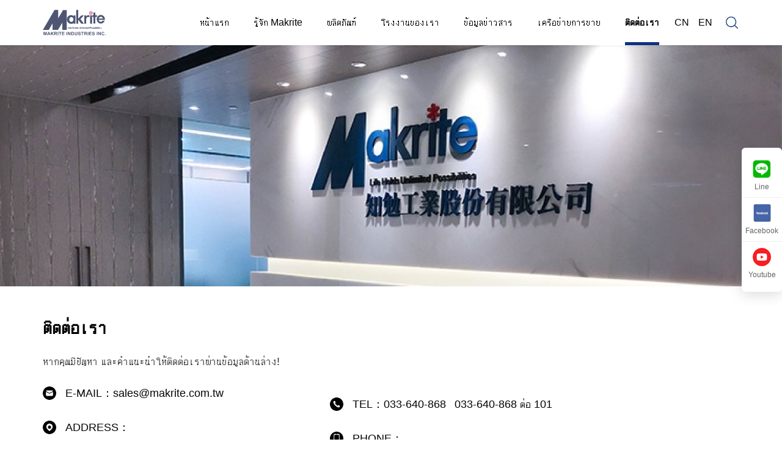

--- FILE ---
content_type: text/html;charset=UTF-8
request_url: http://www.makrite-th.com/index.do?contact
body_size: 18647
content:
<!DOCTYPE html>
<html>
	<head>
		<meta charset="utf-8" />
		<meta name="viewport" content="width=device-width,initial-scale=1,minimum-scale=1,maximum-scale=1,user-scalable=no" />
		<meta name="apple-mobile-web-app-capable" content="yes" />
		<meta name="apple-mobile-web-app-status-bar-style" content="black" />
		<meta name="format-detection" content="telephone=no" />
		<meta name="keywords" content="ติดต่อเรา" />
		<meta name="description" content="ติดต่อเรา" />
		<meta name="author" content="上海衿领信息科技有限公司-互联网+行业解决方案-http://kinglink.cc" />
		<meta name="renderer" content="webkit" />
		<meta http-equiv="X-UA-Compatible" content="IE=Edge,chrome=1">
		<title>ติดต่อเรา</title>
		<link rel="icon" type="images/x-icon" href="/favicon.ico" />
		<link rel="stylesheet" type="text/css" href="plug-in/0kinglink/css/swiper.min.css"/>
		<link rel="stylesheet" type="text/css" href="plug-in/0kinglink/css/bootstrap.min.css" />
		<link rel="stylesheet" type="text/css" href="plug-in/0kinglink/css/style.css" />

		<script src="plug-in/0kinglink/js/jquery.min.js" type="text/javascript" charset="utf-8"></script>
		<script src="plug-in/0kinglink/js/swiper.min.js" type="text/javascript" charset="utf-8"></script>
		<script src="plug-in/0kinglink/js/bootstrap.min.js" type="text/javascript" charset="utf-8"></script>
		
		</head>
	<body>
		<!--header-->
		<section class="header"><nav class="fixed-top navbar navbar-expand-lg bg-light">
	<div class="container">
		<a href="/" class="navbar-brand falef">
			<img class="navbar-brand-item" src="plug-in/0kinglink/images/logo.svg" alt="logo">
		</a>
		<button class="navbar-toggler" type="button" data-bs-toggle="collapse" data-bs-target="#collapsibleNavbar">
			<span class="icon-bar"></span>
			<span class="icon-bar"></span>
			<span class="icon-bar"></span>
		</button>
		<div class="collapse navbar-collapse" id="collapsibleNavbar">
			<ul class="navbar-nav ms-auto">
				<li class="nav-item"><a class="nav-link" href="/">หน้าแรก</a></li>
				<li class="nav-item"><a class="nav-link" href="index.do?about">รู้จัก Makrite</a></li>
				<li class="nav-item"><a class="nav-link" href="index.do?product&typeId=3">ผลิตภัณฑ์</a></li>
				<li class="nav-item"><a class="nav-link" href="index.do?factory">โรงงานของเรา</a></li>
				<li class="nav-item"><a class="nav-link" href="index.do?news">ข้อมูลข่าวสาร</a></li>
				<li class="nav-item"><a class="nav-link" href="index.do?network">เครือข่ายการขาย</a></li>
				<li class="nav-item"><a class="nav-link" href="index.do?contact">ติดต่อเรา</a></li>
			</ul>
		</div>
		<div class="language">
			<a href="http://www.makrite.com.cn" target="_blank">CN<i></i></a>
			<a href="http://www.makrite.com" target="_blank">EN<i></i></a>
		</div>
		<div class="top-search-btn">
			<a href="javascript:void(0);">
				<img src="plug-in/0kinglink/images/icon/icon-21-1.png" alt="">
			</a>
		</div>
	</div>
	<div class="top-search-form">
		<form action="index.do?search" method="post">
			<input type="text" name="keyword" id="keyword" value="" placeholder="โปรดป้อนคำค้น" />
			<button type="submit" class="btn"></button>
		</form>
	</div>
</nav>
<!-- 侧边栏 -->
<div class="sidebarRight open">
	<div class="sidebar">
		<a href="javascript:void(0);">
			<img class="icon" src="/upload/line.png" alt="">
			<span>Line</span>
			<div class="function-infor">
				<div class="img"><img src="img/server/" alt=""></div>
			</div>
		</a>
		<a href="https://www.facebook.com/profile.php?id=100087602325763&mibextid=LQQJ4d" target="_blank">
			<img class="icon" src="/upload/facebook.png" alt="">
			<span>Facebook</span>
		</a>
		<a href="https://v.douyin.com/2b2RUW3" target="_blank">
			<img class="icon" src="/upload/Youtube.png" alt="">
			<span>Youtube</span>
		</a>
	</div>
</div>

<script type="text/javascript">
	$(function(){		
		$("body").on('click', '.gotop', function () {
			$('body,html').animate({
				scrollTop: 0
			}, 500);
			return false;
		});
		if (/(iPhone|iPad|iPod|iOS)/i.test(navigator.userAgent)) { //判断iPhone|iPad|iPod|iOS
	  		//解决 iOS 设备上链接要点击两次才跳转的问题
	  		$('nav a').on('click touchend', function(e) {
	  			var el = $(this);
	  			var link = el.attr('href');
	  			var target = el.attr('data-toggle');
	  			if(link && !target){
	  				window.location = link;
	  			}
	  		});
		};
		$(".top-search-btn a").click(function(){
			$(".top-search-form").toggleClass("active");
		});
		// 侧边栏
		$('.sidebarClose').click(function(){
			$('.sidebarRight').toggleClass('open');
		});
		$('.sidebarOpen').click(function(){
			$('.sidebarRight').toggleClass('open');
		});
		// 判断屏幕是否滚动
		let t1 = 0;
		let t2 = 0;
		let timer = null; // 定时器
		
		// scroll监听
		document.onscroll = function() {
			clearTimeout(timer);
			t1 = getScrollTop();
			timer = setTimeout(isScrollEnd, 500);
			$(".float_poster,.sidebarRight").addClass("on");
		}
		
		function isScrollEnd() {
			t2 = getScrollTop();
			if(t2 === t1) {
				$(".float_poster,.sidebarRight").removeClass("on");
			}
		}
		
		function getScrollTop() {
			return document.documentElement.scrollTop || document.body.scrollTop;
		};
	});
</script>
</section>
		<div class="wrapper">
			<div class="in-banner">
				<div class="img pc-show"><img src="img/server/upload/img/photosucai/20230106/contact-banner_1672996661398.jpg" alt=""></div>
				<div class="img min-show"><img src="img/server/upload/img/photosucai/20230106/contact-banner-min_1672996664578.jpg" alt=""></div>
			</div>
			<div class="wrapper-main">
				<div class="container">
					<div class="title animate__fadeInUp wow">
						<div class="h2 text-black">ติดต่อเรา</div>
						<div class="p mt-4">หากคุณมีปัญหา และคําแนะนําให้ติดต่อเราผ่านข้อมูลด้านล่าง!</div>
					</div>
					<div class="row contact-list">
						<div class="column animate__fadeInUp wow">
							<div class="item">
								<div class="icon"><img src="plug-in/0kinglink/images/icon/icon-9.png" alt=""></div>
								<div class="text">
									<span>E-MAIL：</span>
									<p><a href="mailto:sales@makrite.com.tw">sales@makrite.com.tw</a></p>
								</div>
							</div>
							<div class="item">
								<div class="icon"><img src="plug-in/0kinglink/images/icon/icon-10.png" alt=""></div>
								<div class="text add-text">
									<span>ADDRESS：</span>
									<p><a> 419/51 หมู่ที่10 ตำบลเขาคันทรง อำเภอศรีราชา จังหวัดชลบุรี 20110</a></p>
								</div>
							</div>
						</div>
						<div class="column animate__fadeInUp wow">
							<div class="item">
								<div class="icon"><img src="plug-in/0kinglink/images/icon/icon-11.png" alt=""></div>
								<div class="text">
									<span>TEL：</span>
									<p>
										<span><a href="tel: 033-640-868"> 033-640-868</a><a href="tel:033-640-868  ต่อ 101">033-640-868  ต่อ 101</a></span>
									</p>
								</div>
							</div>
							<div class="item">
								<div class="icon"><img src="plug-in/0kinglink/images/icon/icon-12.png" alt=""></div>
								<div class="text">
									<span>PHONE：</span>
									<p>
										<span><a href="tel:"></a><a href="tel:"></a></span>
										<span><a href="tel:"></a><a href="tel:"></a></span>
									</p>
								</div>
							</div>
						</div>
						<div class="column animate__fadeInUp wow">
							<div class="wechat">
								</div>
						</div>
					</div>
					</div>
			</div>
			<div class="wrapper-main">
				<div class="container">
					<div class="title animate__fadeInUp wow">
						<div class="h2 text-black">ข้อความทางออนไลน์</div>
						<div class="p mt-4">หากคุณมีคำถาม และคำแนะนำโปรดทิ้งข้อมูล และคำถามของคุณไว้ด้านล่าง และเราจะติดต่อคุณโดยเร็ว ที่สุด!</div>
					</div>
					<form class="message-form animate__fadeInUp wow">
						<div class="row">
							<div class="col-md-6 column">
								<div class="inner">
									<label for="">กรุณาใส่ชื่อ</label>
									<input class="form-control required" type="text" name="name" id="name" value="" data-valid="isNonEmpty" data-error="*" />
								</div>
							</div>
							<div class="col-md-6 column">
								<div class="inner">
									<label for="">รบกวนใส่เบอร์มือถือค่ะ</label>
									<label class="incorrect" for="">หมายเลขโทรศัพท์ไม่ถูกต้อง</label>
									<input class="form-control required" type="text" name="tel" id="tel" value="" maxlength="11" data-valid="isNonEmpty" data-error="*||*" />
								</div>
							</div>
							<div class="col-md-6 col-lg-4 column">
								<div class="inner">
									<label for="">กรุณาป้อนกล่องจดหมาย</label>
									<label class="incorrect" for="">รูปแบบกล่องจดหมายไม่ถูกต้อง</label>
									<input class="form-control required" type="text" name="email" id="email" value="" data-valid="isNonEmpty||isEmail" data-error="*||*" />
								</div>
							</div>
							<div class="col-md-6 col-lg-4 column">
								<div class="inner">
									<label for="">โปรดป้อน ที่อยู่</label>
									<input class="form-control" type="text" name=""address id="address" value="" />
								</div>
							</div>
							<div class="col-md-12 col-lg-4 column img-code-input">
								<div class="inner">
									<label for="">โปรดป้อนรหัสการตรวจสอบ</label>
									<input class="form-control required" type="text" name="randCode" id="randCode" value="" data-valid="isNonEmpty" data-error="*"/>
								</div>
								<div class="img-code"><img id="randCodeImage" src="randCodeImage"  /></div>
							</div>							
							<div class="col-md-12 column">
								<div class="inner">
									<label for="">กรุณาใส่ข้อความ</label>
									<textarea class="form-control required" id="content" name="content" data-valid="isNonEmpty" data-error="*"></textarea>
								</div>
							</div>
							<div class="col-md-12 column btn-box">
								<button class="btn" type="submit"><span>ส่ง</span></button>
								<button class="btn" type="reset"><span>ตั้งค่า</span></button>
							</div>
						</div>
					</form>
				</div>
			</div>
		</div>
		<!--footer-->
		<section class="footer bgcolor21438F"><div class="container">
	<div class="navbar">
		<ul class="navbar-nav foot-nav">
			<li class="nav-item dropdown" data-wow-delay=".1s">
				<a class="nav-link dropdown-toggle" id="navbardrop" data-bs-toggle="dropdown">รู้จัก Makrite</a>
				<div class="dropdown-menu">
					<a class="dropdown-item" href="index.do?about#introduction">ข้อมูล บริษัท</a>
					<a class="dropdown-item" href="index.do?about#video">วิดีโอองค์กร</a>
					<a class="dropdown-item" href="index.do?about#history">เส้นทางการพัฒนา</a>
					<a class="dropdown-item" href="index.do?about#honor">เกียรตินิยม</a>
				</div>
			</li>
			<li class="nav-item dropdown" data-wow-delay=".2s">
				<a class="nav-link dropdown-toggle" id="navbardrop" data-bs-toggle="dropdown">ผลิตภัณฑ์</a>
				<div class="dropdown-menu">
					<a class="dropdown-item" href="index.do?product&typeId=3">หน้ากากสำหรับอุตสาหกรรม</a>
					<a class="dropdown-item" href="index.do?product&typeId=6">หน้ากากทางการแพทย์</a>
					</div> 
			</li>
			<li class="nav-item dropdown" data-wow-delay=".3s">
				<a class="nav-link dropdown-toggle" id="navbardrop" data-bs-toggle="dropdown">โรงงานของเรา</a>
				<div class="dropdown-menu">
					<a class="dropdown-item" href="index.do?factory">HUBEI FACTORY</a>
					<a class="dropdown-item" href="index.do?factory">DONGGUAN  FACTORY</a>
					<a class="dropdown-item" href="index.do?factory">THAILAND FACTORY </a>
					<a class="dropdown-item" href="index.do?factory">ห้องปฏิบัติการ</a>
					</div> 
			</li>
			<li class="nav-item dropdown" data-wow-delay=".4s">
				<a class="nav-link dropdown-toggle" id="navbardrop" data-bs-toggle="dropdown">ข้อมูลข่าวสาร</a>
				<div class="dropdown-menu">
					<a class="dropdown-item" href="index.do?news&typeId=5">การกุศลเพื่อสังคม</a>
					<a class="dropdown-item" href="index.do?news&typeId=4">คลังข้อมูลหน้ากาก</a>
					<a class="dropdown-item" href="index.do?news&typeId=3">ปรับขนาด บริษัท</a>
					</div>
			</li>
			<li class="nav-item dropdown" data-wow-delay=".5s">
				<a class="nav-link dropdown-toggle" id="navbardrop" data-bs-toggle="dropdown">เครือข่ายการขาย</a>
				<div class="dropdown-menu">
					<a class="dropdown-item" href="index.do?network">เครือข่ายการขายระดับโลก</a>
				</div>
			</li>
			<li class="nav-item dropdown" data-wow-delay=".6s">
				<a class="nav-link dropdown-toggle" id="navbardrop" data-bs-toggle="dropdown">ติดต่อเรา</a>
				<div class="dropdown-menu">
					<a class="dropdown-item" href="index.do?contact">อีเมล ที่อยู่</a>
					<a class="dropdown-item" href="index.do?contact">หมายเลขโทรศัพท์</a>
				</div>
			</li>
			<li class="nav-item foot-contact" data-wow-delay=".7s">
				<a class="nav-link">ติดต่อ- สอบถาม</a>
				<div class="dropdown-menu">
					<a class="dropdown-item" href="tel: 033-640-868"> 033-640-868</a>
					<a class="dropdown-item" href="tel:033-640-868  ต่อ 101">033-640-868  ต่อ 101</a>
					<div class="foot-wechat">
						</div>
				</div>
			</li>
		</ul>
	</div>
</div>
<div class="copyright">
	<div class="container">
		Copyright © บริษัท เมคไรท์ อินดัสเทรียล (ไทยแลนด์) จํากัด &nbsp;&nbsp;
		<a href="http://www.kinglink.cc" target="_blank" rel="nofollow">
			<img class="support support-black" src="plug-in/0kinglink/images/support.svg">
			<img class="support support-white" src="plug-in/0kinglink/images/support-1.svg">
		</a>
	</div>
</div>

<link rel="stylesheet" href="plug-in/0kinglink/css/animate.min.css">
<script src="plug-in/0kinglink/js/wow.min.js" type="text/javascript" charset="utf-8"></script>
<script type="text/javascript">
	$(function() {
		// 内页导航
		var swiperSubmenu = new Swiper(".submenu-swiper .swiper", {
			observer:true,
			observeParents:true,
			autoplay: false, 
			loop: false,
			//centeredSlides: true,
			slidesPerView: "auto",
			spaceBetween: 0,
			slideToClickedSlide: true,
		});
		// wow init 滚动动画
		if (!(/msie [6|7|8|9]/i.test(navigator.userAgent))) {
			new WOW().init();
		};
	});
</script>
<!-- Matomo -->
<script>
  var _paq = window._paq = window._paq || [];
  /* tracker methods like "setCustomDimension" should be called before "trackPageView" */
  _paq.push(['trackPageView']);
  _paq.push(['enableLinkTracking']);
  (function() {
    var u="//tj.kinglink.cc/";
    _paq.push(['setTrackerUrl', u+'matomo.php']);
    _paq.push(['setSiteId', '1']);
    var d=document, g=d.createElement('script'), s=d.getElementsByTagName('script')[0];
    g.async=true; g.src=u+'matomo.js'; s.parentNode.insertBefore(g,s);
  })();
</script>
<!-- End Matomo Code --></section>
	</body>
	<script type="text/javascript" src="webpage/login/login-ace.js"></script>
	<script src="plug-in/0kinglink/js/jquery-validate.js" type="text/javascript"></script>
	<script src="plug-in/0kinglink/js/classie.js" type="text/javascript" charset="utf-8"></script>
	<script type="text/javascript">
		$('.header .navbar-nav>.nav-item:eq(6)').addClass('active');
		/**
		 * 刷新验证码
		 */
		$('#randCodeImage').click(function(){
				reloadRandCodeImage();
		});
		//表单
		[].slice.call( document.querySelectorAll( '.form-control' ) ).forEach( function( inputEl ) {
			if( inputEl.value.trim() !== '' ) {
				classie.add( inputEl.parentNode, 'input_filled' );
			}
			inputEl.addEventListener( 'focus', onInputFocus );
			inputEl.addEventListener( 'blur', onInputBlur );
		});
		function onInputFocus( ev ) {
			classie.add( ev.target.parentNode, 'input_filled' );
		};
		function onInputBlur( ev ) {
			if( ev.target.value.trim() === '' ) {
				classie.remove( ev.target.parentNode, 'input_filled' );
			}
		};

		//表单错误提示
		$('.message-form').validate({
			onBlur: function() {
				var $parent = this.parent();
				var _status = parseInt(this.attr('data-status'));
				if(!_status) {
					$parent.addClass('error');
				}
				
				return false;
			}
		});

		$('.message-form').on('submit', function(event) {
			event.preventDefault();
			if($(this).validate('submitValidate')) { //return boolean;
				$.ajax({
					type: "POST",
					dataType: "json",
					url: "index.do?save",
					data: {
							name: $("#name").val(),
							tel:  $("#tel").val(),
							content:  $("#content").val(),
							email:  $("#email").val(),
							randCode:  $("#randCode").val(),
							address:  $("#address").val()
					},
					success: function (result) {
						if (result.success) {
							alert("留言成功");
							window.location.reload();
						} else {
							alert("留言失败！" + result.msg);
						}
						;
					}
				});
			}
		});
	</script>
</html>


--- FILE ---
content_type: text/css
request_url: http://www.makrite-th.com/plug-in/0kinglink/css/style.css
body_size: 71840
content:
/*滚动条样式*/
::-webkit-scrollbar{width:8px;height:8px}
::-webkit-scrollbar-track{background:#ccc}
::-webkit-scrollbar-thumb{height:60px;background:#0E3180 }
::-webkit-scrollbar-thumb:window-inactive{background:#0E3180 }
::-webkit-scrollbar-thumb:vertical:hover{background:#0E3180 }

body{
	position: relative;
	-webkit-transition: all 0.5s;
	transition: all 0.5s;
	min-width:320px;
	font-size:14px;
	color: #333;
	word-break: break-word;
	font-family: '思源黑体','Source Han Sans SC','微软雅黑',Arial;
}
a {text-decoration: none;}
a:hover {color: #0E3180 ;}
.animated {
	-webkit-animation-duration: 1.5s;
	animation-duration: 1.5s;
	-webkit-animation-fill-mode: both;
	animation-fill-mode: both
}
.swiper-button-prev,
.swiper-button-next,
.swiper-pagination-bullet {
	border: none;
	outline: none;
}
.fp-watermark {
	display: none;
}
.wrapper {
	min-height: 70vh;
	padding-top: 50px;
	overflow: hidden;
}
.wrapper-main {
	padding: 30px 0;
	position: relative;
}
.container {
	padding-left: 15px;
	padding-right: 15px;
}
.language {
	display: flex;
	margin-left: 10px;
}
.language>a {
	position: relative;
	margin-left: 15px;
	display: inline-block;
	color: #000;
}
.language>a:hover {
	color: #0E3180;
}
.img {
	position: relative;
	overflow: hidden;
	-webkit-transition: all .5s;
	transition: all .5s;
}
.img img {
	display: block;
	width: 100%;
	-webkit-transition: all .5s;
	transition: all .5s;
}
.bg {
	background-repeat: no-repeat;
	background-position: center;
	background-size: cover;
	background-attachment: fixed;
	position: absolute;
	top: 0;
	right: 0;
	bottom: 0;
	left: 0;
	z-index: -1;
}
.ellipsis {
	white-space:nowrap;
	text-overflow:ellipsis;
	overflow:hidden;
}
.clamp2 {
	display:-webkit-box;
	-webkit-line-clamp:2;
	-webkit-box-orient:vertical;
	overflow:hidden;
}
.clamp3 {
	display:-webkit-box;
	-webkit-line-clamp:3;
	-webkit-box-orient:vertical;
	overflow:hidden;
}
.row {
	margin-left: -15px;
	margin-right: -15px;
}
.row>* {
	padding: 0 15px;
	margin-bottom: 30px;
}
.list a {
	display: block;
	color: #333;
}
.list .h2 {
	font-size: 18px;
	margin: 15px 0 0;
}
.InfoContent {
	color: #333;
	line-height: 2;
}
.InfoContent p {
	margin: 0;
}
.InfoContent h2 {
	font-size: 20px;
	color: #333;
	margin: 0 0 15px;
}
.InfoContent img {
	display: inline-block;
	max-width: 100%;
	height: auto!important;
	vertical-align: top;
}

.title {
	margin-bottom: 30px;
}
.title .h2 {
	font-size: 24px;
	color: #0E3180;
	font-weight: bold;
	margin: 0;
}
.title .p {
	font-size: 16px;
	font-weight: lighter;
	margin-top: 5px;
}
.title-more-box {
	display: flex;
	flex-flow: row wrap;
	align-items: center;
	justify-content: space-between;
	margin-bottom: 10px;
}
.title-more-box>* {
	margin-bottom: 15px!important;
}
.title-more a {
	display: block;
	font-size: 16px;
	color: #0E3180;
}

.pagination {
	flex-flow: row wrap;
	align-items: center;
	margin: 30px -5px 0;
	font-size: 16px;
}
.page-item {
	margin-top: 10px;
	padding: 0 5px;
}
.page-link {
	color: #666;
	border: none;
	background-color: transparent;
	padding: 2px;
	min-width: 28px;
	text-align: center;
}
.page-item.active .page-link,
.page-item .page-link:hover,
.page-item .page-link:focus {
	background-color: #21438F;
	color: #fff;
	box-shadow: none;
}
.page-prev .page-link,
.page-next .page-link {
	padding: 0;
	border-radius: 0!important;
}
.page-prev .page-link:hover,
.page-next .page-link:hover {
	background-color: transparent;
	color: #21438F;
}
.page-prev {
	margin-right: 15px;
}
.page-next {
	margin-left: 15px;
}

.breadcrumb {
	font-size: 14px;
	color: #999;
	line-height: 24px;
	margin: 20px 0;
}
.breadcrumb-item+.breadcrumb-item::before {
	content: "";
	padding: 0;
	margin-right: .5rem;
	margin-top: 9px;
	width: 6px;
	height: 6px;
	border-top: 2px #999 solid;
	border-right: 2px #999 solid;
	-webkit-transform: rotate(45deg);
	transform: rotate(45deg);
}
.breadcrumb-item img {
	display: inline-block;
	width: 20px;
	height: 20px;
	margin-right: 5px;
}
.breadcrumb-item a {
	display: inline-block;
	color: #999;
}
.breadcrumb-item a:hover,
.breadcrumb-item.active {
	color: #21438F;
}

.InfoTitle {
	margin-bottom: 30px;
}
.InfoTitle .h2 {
	font-size: 20px;
	margin: 0;
}
.InfoTitle .date {
	font-size: 14px;
	color: #999;
	margin-top: 20px;
	margin-left: -10px;
	margin-right: -10px;
}
.InfoTitle .date span {
	padding: 0 10px;
}
.InfoTitle .date img {
	display: inline-block;
	width: 24px;
	height: 24px;
}
.InfoTitle.border-bottom {
	padding-bottom: 20px;
}

.go-back {
	flex: 0 0 auto;
	margin-left: 20px;
}
.go-back a {
	display: block;
	width: 35px;
	height: 35px;
	border: 1px #666 solid;
	border-radius: 100%;
	background-image: url(../images/icon/goback.svg);
	background-repeat: no-repeat;
	background-position: center;
	background-size: 14px;
	opacity: .3;
	-webkit-transition: all .3s;
	transition: all .3s;
}
.go-back a:hover {
	border-color: #0E3180;
	background-image: url(../images/icon/goback1.svg);
	opacity: 1;
}

.InfoTitle-box {
	padding-bottom: 10px;
	margin-bottom: 20px;
	display: flex;
	justify-content: space-between;
}
.InfoTitle-box .InfoTitle {
	margin-bottom: 0;
}

.info-prev-next {
	font-size: 16px;
	margin-top: 40px;
	display: flex;
	flex-flow: row wrap;
	align-items: center;
	justify-content: space-between;
}
.info-prev-next.border-top {
	padding-top: 20px;
}
.info-prev-next a {
	display: inline-block;
	color: #333;
	margin-top: 5px;
}
.info-prev-next span {
	display: inline-block;
	color: #999;
	margin-top: 5px;
}
.info-prev-next a:hover {
	color: #0E3180;
}

.title-submenu-swiper {
	margin-top: 30px;
}
.title-submenu-swiper .container {
	display: flex;
	flex-flow: row wrap;
	justify-content: space-between;
	align-items: center;
}
.title-submenu-swiper .title {
	margin-bottom: 15px;
	margin-right: 15px;
}
.submenu-swiper {
	margin-bottom: 15px;
}
.in-banner-submenu .title-submenu-swiper .container {
	align-items: flex-end;
}
.in-banner-submenu .submenu-swiper {
	margin-bottom: 0;
}
.title-submenu-swiper ~ .wrapper-main {
	padding-top: 15px;
}
.submenu-swiper .swiper {
	display: inline-block;
	max-width: 100%;
}
.submenu {
	margin-bottom: 30px;
}
.submenu ~ .submenu {
	margin-top: -15px;
}
.submenu-nav {
	list-style: none;
	padding: 0;
	margin: 0;
}
.submenu-nav .nav-item {
	width: auto;
}
.submenu-nav .nav-item+.nav-item {
	margin-left: 20px;
}
.submenu-nav .nav-link {
	font-size: 18px;
	color: #333;
	padding: 0 0 8px;
}
.submenu-nav .nav-link::after {
	content: "";
	width: 0;
	height: 3px;
	border-radius: 4px;
	background-color: #0E3180;
	position: absolute;
	left: 0;
	bottom: 0;
	-webkit-transition: all .5s;
	transition: all .5s;
}
.submenu-nav .active .nav-link::after {
	width: 100%;
}
.submenu-nav .active .nav-link {
	color: #0E3180;
	font-weight: bold;
}
.submenu-nav .nav-link:hover {
	color: #0E3180;
}

.submenu-three .nav-link {
	font-size: 14px;
	padding: 0;
}
.submenu-three .nav-link::after {
	display: none;
}

.search-tips {
	text-align: center;
	font-size: 18px;
	margin-bottom: 30px;
}
.search-tips span {
	color: #d92628;
	font-size: 24px;
}
.search {
	margin-bottom: 30px;
}
.search form {
	max-width: 600px;
	margin-left: auto;
	margin-right: auto;
	position: relative;
}
.search form input {
	display: block;
	width: 100%;
	height: 42px;
	border: 1px #d6d6d6 solid;
	border-radius: 4px;
	padding: 6px 42px 6px 12px;
	outline: none;
}
.search form .btn {
	width: 42px;
	height: 42px;
	background: url(../images/icon/icon-21-1.png) no-repeat center;
	background-size: 24px;
	padding: 0;
	border: 0;
	-webkit-box-shadow: none;
	box-shadow: none;
	position: absolute;
	top: 0;
	right: 0;
	outline: none!important;
}

@media (max-width:575px) {
	
}
@media (min-width:576px) and (max-width:767px) {
	.container {
		max-width: none;
	}
}
@media (max-width:767px) {
	.pc-show {
		display: none!important;
	}
}
@media (min-width:768px) {
	.wrapper {
		padding-top: 62px;
	}
	.wrapper-main {
		padding: 50px 0;
	}
	.container {
		padding-left: 0;
		padding-right: 0;
	}
	.language>a {
		font-size: 16px;
	}
	.min-show {
		display: none!important;
	}
	.InfoContent {
		font-size: 16px;
	}
	
	.search-tips {
		font-size: 22px;
	}
	.search-tips span {
		font-size: 32px;
	}
	
	.title {
		margin-bottom: 50px;
	}
	.title .h2 {
		font-size: 30px;
	}
	.title .p {
		font-size: 18px;
		margin-top: 10px;
	}
	.title-more a {
		font-size: 20px;
	}
	.title-more-box {
		margin-bottom: 35px;
	}
	
	.breadcrumb {
		font-size: 16px;
	}
	
	.InfoTitle {
		margin-bottom: 50px;
	}
	.InfoTitle .h2 {
		font-size: 24px;
	}
	.InfoTitle .date {
		font-size: 16px;
	}
	.InfoTitle.border-bottom {
		padding-bottom: 30px;
	}
	
	.InfoTitle-box {
		margin-bottom: 30px;
		padding-bottom: 20px;
	}
	
	.info-prev-next {
		font-size: 18px;
		margin-top: 60px;
	}
	.info-prev-next.border-top {
		padding-top: 30px;
	}
	
	.in-banner-submenu {
		position: relative;
	}
	.title-submenu-swiper {
		margin-top: 50px;
	}
	.title-submenu-swiper ~ .wrapper-main {
		padding-top: 25px;
	}
	.submenu-nav .nav-item+.nav-item {
		margin-left: 45px;
	}
	.submenu-nav .nav-link {
		font-size: 20px;
	}
	.submenu-three .nav-link {
		font-size: 16px;
	}
	.in-banner-submenu .title-submenu-swiper {
		position: absolute;
		left: 0;
		right: 0;
		bottom: 0;
		z-index: 1;
		background-image: linear-gradient(rgba(0,0,0,0), rgba(0,0,0,.2));
		padding: 4px 0;
		margin-top: 0;
	}
	.in-banner-submenu .submenu-nav .nav-link {
		font-size: 18px!important;
	}
	.in-banner-submenu .submenu-nav .nav-link,
	.in-banner-submenu .submenu-nav .active .nav-link {
		color: #fff;
	}
	.in-banner-submenu .submenu-nav .nav-link::after {
		background-color: #fff;
	}
}
@media (min-width:992px) {
	.wrapper {
		padding-top: 74px;
	}
}
@media (min-width:1400px) {
	.language {
		margin-left: 30px;
	}
	.language>a {
		font-size: 18px;
	}
	.list .h2 {
		font-size: 20px;
	}
	
	/* .title {
		margin-bottom: 70px;
	} */
	.title .h2 {
		font-size: 36px;
	}
	.title .p {
		font-size: 20px;
	}
	.title-more a {
		font-size: 22px;
	}
	/* .title-more-box {
		margin-bottom: 55px;
	} */
	
	.InfoTitle .h2 {
		font-size: 30px;
	}
	.InfoTitle .date {
		font-size: 18px;
	}
	.go-back a {
		width: 50px;
		height: 50px;
		background-size: 20px;
	}
	
	.submenu-nav .nav-link {
		font-size: 22px;
	}
	.submenu-three .nav-link {
		font-size: 18px;
	}
}
@media (min-width:1600px) {
	.container {
		width: 90%;
		max-width: 1600px;
	}
}

/* 侧边栏 */
.sidebarRight {
	width: 25px;
	position: fixed;
	right: 0;
	top: 50%;
	-webkit-transform: translateY(-50%);
	transform: translateY(-50%);
	z-index: 1031;
	-webkit-transition: all .5s;
	transition: all .5s;
}
.sidebarRight.on {
	opacity: 0.8;
	right: -35px
}
.sidebarClose {
	width: 56px;
	line-height: 1;
	font-size: 24px;
	color: #0E3180;
	overflow: hidden;
	text-align: center;
	cursor: pointer;
	-webkit-transform: translateX(100px);
	transform: translateX(100px);
	-webkit-transition: all 0.5s;
	transition: all 0.5s;
}
.sidebarOpen {
	position: absolute;
	width: 25px;
	min-height: 60px;
	text-align: center;
	padding: 25px 0;
	text-align: center;
	color: #fff;
	background-color: #0E3180;
	right: 0;
	top: 50%;
	-webkit-transform: translateY(-50%);
	transform: translateY(-50%);
	display: flex;
	justify-content: center;
	align-items: center;
	cursor: pointer;
	border-radius:5px 0 0 5px;
	-webkit-animation: all 0.5s;
	transition: all 0.5s;
}
.sidebarOpen>span {
	-webkit-transform: rotate(90deg);
	transform: rotate(90deg);
}
.sidebarRight.open {
	width:auto;
}
.sidebarRight.open .sidebarOpen {
	right:-30px;
}
.sidebar {
	background-color: #fff;
	box-shadow: 0px 3px 23px rgba(0,0,0,0.16);
	border-radius: 6px;
	padding: 5px 0;
	-webkit-transform: translateX(100px);
	transform: translateX(100px);
	-webkit-transition: all 0.5s;
	transition: all 0.5s;
}
.sidebarRight.open .sidebarClose,
.sidebarRight.open .sidebar {
	-webkit-transform: none;
	transform: none;
}
.sidebar>a {
	display: block;
	color: #656565;
	width: 56px;
	padding: 8px 0;
	position: relative;
}
.sidebar>a:hover {
	color: #0E3180;
}
.sidebar>a+a {
	border-top: 1px #EFEFEF solid;
	margin-top: -1px;
}
.sidebar>a>span {
	display:block;
	font-size:12px;
	line-height:16px;
	text-align:center;
	margin-top: 6px;
}
.sidebar>a>svg,
.sidebar>a>img {
	display:block;
	width:24px;
	height:24px;
	margin:0 auto;
}
.sidebar>a .cls-2 {
	fill: #656565;
}
.sidebar>a:hover .cls-2 {
	fill: #0E3180;
}
.sidebar .function-infor {
	position: absolute;
	top: 25px;
	right: 100%;
	background-color: #fff;
	box-shadow: 0px 3px 16px rgba(0,0,0,0.16);
	border-radius: 6px;
	padding: 2px;
	margin-right: 10px;
	-webkit-transition:all .5s;
	transition:all .5s;
	-webkit-transform: rotateY(90deg);
	transform: rotateY(90deg);
	-webkit-transform-origin: 100% 0;
	transform-origin: 100% 0;
}
.sidebar .function-infor::after {
	content: "";
	border-top: 6px transparent solid;
	border-bottom: 6px transparent solid;
	border-left: 6px #fff solid;
	position: absolute;
	left: 100%;
	top: 12px;
}
.sidebar .function-infor span {
	display: block;
	width: 120px;
	padding: 15px;
	color: #333;
	cursor: pointer;
}
.sidebar .function-infor span:hover {
	color: #0F3281;
}
.sidebar .function-infor span + span {
	padding-top: 0;
	margin-top: -5px;
}
.sidebar .function-infor .img {
	width: 80px;
}
.sidebar>a:hover>.function-infor {
	-webkit-transform: none;
	transform: none;
}

@media (min-width:768px) {
	.sidebarRight.on {
		right: -40px
	}
	.sidebar {
		padding: 10px 0;
	}
	.sidebarClose,
	.sidebar>a {
		width: 66px;
		padding: 10px 5px;
	}
	.sidebar>a>svg,
	.sidebar>a>img {
		width: 30px;
		height: 30px;
	}
	.sidebar .function-infor {
		margin-right: 15px;
	}
	.sidebar .function-infor::after {
		border-width: 10px;
		top: 20px;
	}
	.sidebar .function-infor .img {
		width: 120px;
	}
	.sidebarOpen {
		min-height: 80px;
	}
}
@media (min-width:1400px) {
	.sidebarRight.on {
		right: -50px
	}
	.sidebarClose,
	.sidebar>a {
		width: 76px;
	}
	.sidebar>a>svg,
	.sidebar>a>img {
		width: 40px;
		height: 40px;
	}
	.sidebar .function-infor::after {
		top: 30px;
	}
	.sidebarOpen {
		min-height: 100px;
	}
}

/* header */
.header .navbar {
	padding: 0;
	background-color: #fff!important;
	box-shadow: 0px 2px 4px rgba(0,0,0,.05);
}
.header .navbar-brand {
	padding: 10px 0;
	opacity: .76;
}
.navbar-brand .navbar-brand-item {
	display: block;
	height: 30px;
}
.header .nav-item {
	position: relative;
}
.header .nav-link {
	color: #000;
	padding: 10px 0;
}
.header .nav-link::after {
	content: "";
	width: 0;
	height: 2px;
	background-color: #0E3180;
	position: absolute;
	left: 0;
	bottom: 0;
	-webkit-transition: all .3s;
	transition: all .3s;
}
.header .active .nav-link::after,
.header .nav-link:hover::after {
	width: 100%;
}
.header .active .nav-link {
	font-weight: bold;
}
.header .navbar-toggler {
	padding: 0;
	border: none;
	width: 30px;
	height: 30px;
}
.header .navbar-toggler:focus {
	box-shadow: none;
}
.header .navbar-toggler .icon-bar {
	width: 30px;
	height: 2px;
	background-color: #0E3180;
	display: block;
	position: relative;
	-webkit-transition: all .3s;
	transition: all .3s;
}
.header .navbar-toggler .icon-bar+.icon-bar {
	margin-top: 6px;
}
.header .navbar-toggler[aria-expanded=true] .icon-bar:nth-child(1) {
	-webkit-transform: rotate(45deg);
	transform: rotate(45deg);
	top: 4px;
}
.header .navbar-toggler[aria-expanded=true] .icon-bar:nth-child(3) {
	-webkit-transform: rotate(-45deg);
	transform: rotate(-45deg);
	top: -4px;
}
.header .navbar-toggler[aria-expanded=true] .icon-bar:nth-child(2) {
	display: none;
}

.top-search-btn {
	margin-left: 20px;
}
.top-search-btn img {
	display: block;
	width: 24px;
}
.top-search-btn .icon-blue {
	display: none;
}
.top-search-form {
	position: absolute;
	left: 0;
	right: 0;
	background-color: #f6f6f6;
	padding: 30px 15px;
	top: 100%;
	display: none;
}
.top-search-form.active {
	display: block;
}
.top-search-form form {
	width: 100%;
	max-width: 400px;
	margin: 0 auto;
	position: relative;
	padding-right: 50px;
}
.top-search-form input {
	display: block;
	height: 50px;
	width: 100%;
	background-color: #fff;
	border: none;
	outline: none;
	padding: 12px;
}
.top-search-form .btn {
	width: 50px;
	height: 50px;
	position: absolute;
	right: 0;
	top: 0;
	z-index: 1;
	background: url(../images/icon/icon-21.png) no-repeat center #0E3180;
	background-size: 24px;
	padding: 0;
	border: none;
	border-radius: 0;
}

@media (max-width:991px) {
	.header .container {
		position: relative;
	}
	.language,
	.top-search-btn {
		position: absolute;
		right: 60px;
		top: 18px;
		margin-left: 0;
	}
	.language {
		right: 100px;
	}
}
@media (max-width:767px) {
	.language,
	.top-search-btn {
		top: 13px;
	}
}
@media (min-width:768px) {
	.navbar-brand .navbar-brand-item {
		height: 42px;
	}
	.header .nav-link {
		font-size: 16px;
		line-height: 30px;
	}
	
	.top-search-form {
		padding: 50px;
	}
}
@media (min-width:992px) {
	.header .navbar-expand-lg .navbar-nav .nav-link {
		padding: 0;
	}
	.header .nav-item + .nav-item {
		margin-left: 20px;
	}
	.header .nav-item {
		padding: 22px 0;
	}
	.header .nav-link::after {
		height: 5px;
	}
}
@media (min-width:1200px) {
	.header .nav-item + .nav-item {
		margin-left: 40px;
	}
}
@media (min-width:1400px) {
	.header .nav-item + .nav-item {
		margin-left: 55px;
	}
	.header .nav-link {
		font-size: 18px;
	}
}

/* footer */
.footer {
	background-color: #F8F8F8;
	color: #707070;
	padding: 30px 0;
	overflow: hidden;
}
.footer .container {
	overflow: visible!important;
}
.footer a {
	color: #707070;
}
.footer a:hover {
	color: #0E3180;
}
.footer .support {
	display: inline-block;
	height: 14px;
}
.footer .support-white {
	display: none;
}
.copyright {
	border-top: 1px rgba(112,112,112,.18) solid;
	padding-top: 35px;
	color: #989898;
}
.copyright a {
	color: #989898;
}
.foot-wechat {
	display: flex;
	flex-flow: row wrap;
	margin-left: -10px;
	margin-right: -10px;
	margin-top: 20px;
}
.foot-wechat .icon {
	position: relative;
	z-index: 1;
	cursor: pointer;
	padding: 0 10px;
}
.foot-wechat .icon>img {
	display: block;
	width: 30px;
}
.foot-wechat .icon .icon-white {
	display: none;
}
.foot-wechat .img {
	overflow: visible;
	background-color: #fff;
	border: 1px solid #EAEAEA;
	box-shadow: 0px 3px 6px rgba(0,0,0,0.16);
	padding: 5px;
	margin-top: 15px;
	position: absolute;
	top: 120%;
	left: 0;
	z-index: -1;
	opacity: 0;
	-webkit-transition: all .5s;
	transition: all .5s;
}
.foot-wechat .img::before {
	content: "";
	border-left: 8px transparent solid;
	border-right: 8px transparent solid;
	border-bottom: 8px #fff solid;
	position: absolute;
	top: -8px;
	left: 50%;
	margin-left: -8px;
}
.foot-wechat .img>img {
	display: block;
	width: 82px;
}
.foot-wechat .icon:hover .img {
	opacity: 1;
	top: 100%;
}

.footer .navbar {
	display: block;
	padding: 0;
}
.foot-nav {
	margin-left: -15px;
	margin-right: -15px;
}
.foot-nav .nav-item {
	padding: 0 15px;
	margin-bottom: 15px;
}
.foot-nav .foot-contact {
	margin-bottom: 30px;
}
.foot-nav .dropdown-menu {
	font-size: 14px;
	background-color: transparent;
	border: none;
	padding: 0;
	min-width: auto;
}
.foot-nav .dropdown-item {
	padding: 0;
	margin-top: 10px;
}
.foot-nav .dropdown-item:hover,
.foot-nav .dropdown-item:focus {
	background-color: transparent;
}
.foot-nav .nav-link {
	font-size: 16px;
	color: #000;
	font-weight: bold;
	padding: 0;
}
.foot-nav .foot-contact .dropdown-item {
	font-size: 20px;
	color: #000;
	line-height: 1;
}

.bgcolor21438F {
	background-color: #21438F;
	color: #fff!important;
}
.bgcolor21438F a,
.bgcolor21438F .copyright {
	color: #fff!important;
}
.bgcolor21438F a:hover {
	opacity: .6;
}
.bgcolor21438F .foot-wechat .icon .icon-white,
.bgcolor21438F .support-white {
	display: inline-block;
}
.bgcolor21438F .foot-wechat .icon .icon-black,
.bgcolor21438F .support-black {
	display: none;
}

@media (max-width:767px) {
	.foot-nav .nav-link {
		display: flex;
		justify-content: space-between;
		align-items: center;
	}
	.foot-nav .nav-item.foot-contact .dropdown-menu {
		display: block;
	}
}
@media (min-width:768px) {
	.footer {
		padding: 60px 0 30px;
	}
	.copyright {
		font-size: 16px;
	}
	.footer .support {
		height: 16px;
	}
	.foot-wechat {
		margin-left: -20px;
		margin-right: -20px;
		margin-top: 36px;
	}
	.foot-wechat .icon {
		padding: 0 20px;
	}
	.foot-wechat .img {
		left: 50%;
		-webkit-transform: translateX(-50%);
		transform: translateX(-50%);
	}
	.foot-wechat .icon>img {
		width: 40px;
	}
	.foot-nav {
		flex-flow: row wrap;
		justify-content: space-between;
	}
	.foot-nav .nav-link {
		font-size: 18px;
		margin-bottom: 20px;
	}
	.foot-nav .dropdown-menu {
		display: block;
		font-size: 16px;
	}	
	.foot-nav .dropdown-toggle::after {
		display: none;
	}
	.foot-nav .foot-contact .dropdown-item {
		font-size: 30px;
	}
}
@media (min-width:1600px) {
	.foot-nav .foot-contact {
		margin-left: 5%;
	}
}

/* 首页 */
#fp-nav.fp-right {
	right: 0;
}
#fp-nav.fp-left {
	left: 0;
}
#fp-nav ul li {
	width: auto;
	height: auto;
	margin: 0;
}
#fp-nav ul li+li {
	margin-top: 50px;
}
#fp-nav ul li a {
	display: flex;
	flex-direction: row-reverse;
	align-items: center;
	justify-content: space-between;
}
#fp-nav ul li a span {
	background-color: transparent;
	width: 30px!important;
	height: 1px!important;
	margin: 0!important;
	position: static;
	font-size: 12px;
	color: #403F3F;
	-webkit-transition: all .5s;
	transition: all .5s;
}
#fp-nav ul li a span::after{
	content: "";
	width: 15px;
	height: 1px;
	background-color: #fff;
	display: block;
	margin-right: auto;
	-webkit-transition: all .5s;
	transition: all .5s;
}
#fp-nav ul li a.active span::after {
	width: 30px!important;
}
#fp-nav ul li a span.fp-sr-only {
	width: 24px!important;
	height: auto!important;
	background-color: transparent;
	margin-left: 10px!important;
	text-align: center;
}
#fp-nav ul li a span.fp-sr-only::after {
	display: none;
}
#fp-nav ul li a.active span.fp-sr-only {
	font-size: 16px;
	font-weight: bold;
	color: #0E3180;
}
#fp-nav ul li .fp-tooltip {
	display: none;
}
.section {
	padding-top: 80px;
	background-repeat: no-repeat;
	background-position: center;
	background-size: cover;
	overflow: hidden;
}
.section .container {
	overflow: hidden;
}
.active.section .fadeInUp {
	-webkit-animation: fadeInUp 1.5s ease .1s;
	animation: fadeInUp 1.5s ease .1s;
}
.active.section .fadeInLeft {
	-webkit-animation: fadeInLeft 1.5s ease .1s;
	animation: fadeInLeft 1.5s ease .1s;
}
.active.section .fadeInRight {
	-webkit-animation: fadeInRight 1.5s ease .1s;
	animation: fadeInRight 1.5s ease .1s;
}
.active.section .zoomIn {
	-webkit-animation: zoomIn 1.5s ease .1s;
	animation: zoomIn 1.5s ease .1s;
}
.active.section .bounceInLeft {
	-webkit-animation: bounceInLeft 1.5s ease .1s;
	animation: bounceInLeft 1.5s ease .1s;
}

.section.fp-auto-height {
	padding-top: 0;
}

@media (max-width:1599px) {
	#fp-nav.fp-left {
		display: none;
	}
}
@media (min-width:768px) {
	.section {
		padding-top: 92px;
	}
}
@media (min-width:992px) {
	.section {
		padding-top: 104px;
	}
}

/* banner */
.banner {
	padding-top: 50px!important;
}
.banner .swiper {
	width: 100%;
	height: 100%;
}
.banner .fp-overflow {
	height: 100%;
}
.banner .swiper-slide {
	overflow: hidden;
}
.banner-bg,
.banner-text {
	position: absolute;
	top: 0;
	left: 0;
	right: 0;
	bottom: 0;
}
.banner-bg {
	background-repeat: no-repeat;
	background-position: center;
	background-size: cover;
}
.banner-text {
	display: flex;
	flex-direction: column;
	justify-content: center;
	align-items: center;
	overflow: hidden;
	color: #fff;
}
.banner-text .logo {
	display: block;
	height: 30px;
	margin-bottom: 20px;
}
.banner-text .h2 {
	font-size: 26px;
	font-weight: bold;
	text-shadow: 0px 2px 3px rgba(0,0,0,0.24);
	margin: 0;
}
.banner-text .h4 {
	font-size: 18px;
	text-shadow: 0px 2px 3px rgba(0,0,0,0.24);
	margin: 10px 0 0;
}
.banner-text a {
	display: inline-block;
	width: 120px;
	line-height: 36px;
	background-color: #0E3180;
	border-radius: 4px;
	font-size: 14px;
	font-weight: bold;
	color: #fff;
	text-align: center;
	margin-top: 30px;
}
.banner-text .container>* {
	opacity: 0;
	-webkit-transition: all 1.2s;
	transition: all 1.2s;
	-webkit-transform: translateY(50px);
	transform: translateY(50px);
}
.swiper-slide-active .banner-text .container>* {
	opacity: 1;
	-webkit-transform: none!important;
	transform: none!important;
}
.swiper-slide-active .banner-text .logo {
	-webkit-transition-delay: .3s;
	transition-delay: .3s;
}
.swiper-slide-active .banner-text .h2 {
	-webkit-transition-delay: .5s;
	transition-delay: .5s;
}
.swiper-slide-active .banner-text .h4 {
	-webkit-transition-delay: .7s;
	transition-delay: .7s;
}
.swiper-slide-active .banner-text a {
	-webkit-transition-delay: .9s;
	transition-delay: .9s;
}

.banner .swiper-pagination {
	bottom: 5.5%;
	font-size: 24px;
	color: #fff;
	line-height: 1;
	text-align: left;
	padding: 0 15px;
}
.banner .swiper-pagination-current {
	font-size: 32px;
	font-weight: bold;
	color: #0E3180;
}

@media (max-width:576px) {
	.banner-text {
		justify-content: flex-start;
		padding: 80px 0;
	}
}
@media (min-width:768px) {
	.banner {
		padding-top: 62px!important;
	}
	.banner .swiper-pagination {
		padding: 0 8.333333%;
		font-size: 30px;
	}
	.banner .swiper-pagination-current {
		font-size: 42px;
	}
	.banner-text .logo {
		height: 40px;
		margin-bottom: 30px;
	}
	.banner-text .h2 {
		font-size: 42px;
	}
	.banner-text .h4 {
		font-size: 30px;
		margin-top: 20px;
	}
	.banner-text a {
		margin-top: 50px;
	}
}
@media (min-width:992px) {
	.banner {
		padding-top: 74px!important;
	}
	.banner-text .logo {
		height: 50px;
	}
	.banner-text .h2 {
		font-size: 52px;
	}
	.banner-text .h4 {
		font-size: 36px;
	}
	.banner-text a {
		width: 140px;
		line-height: 48px;
		font-size: 16px;
	}
}
@media (min-width:1400px) {
	.banner .swiper-pagination {
		font-size: 36px;
	}
	.banner .swiper-pagination-current {
		font-size: 54px;
	}
	.banner-text .h2 {
		font-size: 64px;
	}
	.banner-text .h4 {
		font-size: 40px;
	}
}
@media (min-width:1600px) {
	.banner-text .logo {
		height: 60px;
	}
	.banner-text .h2 {
		font-size: 74px;
		text-shadow: 0px 3px 6px rgba(0,0,0,0.24);
	}
	.banner-text .h4 {
		font-size: 50px;
		text-shadow: 0px 3px 6px rgba(0,0,0,0.24);
	}
	.banner-text a {
		width: 160px;
		line-height: 50px;
		font-size: 18px;
	}
}

/* 首页 - 系列产品 */
.index-product-menu a {
	height: 100%;
	background-color: #F7F7F7;
	padding: 15px;
	color: #454545;
	position: relative;
	overflow: hidden;
	display: flex;
	align-items: center;
	justify-content: space-between;
}
.index-product-menu .column4 a {
	flex-direction: row-reverse;
}
.index-product-menu a::before,
.index-product-menu a::after {
	content: "";
	position: absolute;
	z-index: 1;
	height: 100%;
	-webkit-transition: all .5s;
	transition: all .5s;
}
.index-product-menu a::before {
	width: 0;
	background-image: -webkit-linear-gradient(180deg, #9FBFE8 0%, #9DBDE6 100%);
	background-image: linear-gradient(180deg, #9FBFE8 0%, #9DBDE6 100%);
	border: 1px solid rgba(112,112,112,.25);
	left: -5px;
	top: 0;
}
.index-product-menu a::after {
	width: 260px;
	height: 260px;
	background-color: #fff;
	border-left: 1px solid #707070;
	border-radius: 50%;
	opacity: .25;
	right: -100%;
	bottom: -30px;
	-webkit-transform: translateX(50%);
	transform: translateX(50%);
	-webkit-transition-delay: .1s;
	transition-delay: .1s;
}
.index-product-menu a:hover {
	color: #0E3180;
}
.index-product-menu a:hover::before {
	width: 100%;
	left: 0;
	-webkit-transition-delay: .1s;
	transition-delay: .1s;
}
.index-product-menu a:hover::after {
	right: 0;
}
.index-product-menu .img {
	width: 120px;
	margin-left: 15px;
	z-index: 3;
}
.index-product-menu .column4 .img {
	margin-right: 15px;
	margin-left: 0;
}
.index-product-menu .text {
	overflow: hidden;
	position: relative;
	z-index: 3;
}
.index-product-menu .h2 {
	font-size: 16px;
	color: #0E3180;
	font-weight: bold;
	margin: 0;
}
.index-product-menu .p {
	font-size: 12px;
	margin-top: 10px;
}
.index-product-menu .more {
	display: inline-block;
	background-color: #0E3180;
	padding: 0 10px;
	font-size: 12px;
	color: #fff;
	text-align: center;
	width: 85px;
	line-height: 30px;
	margin-top: 15px;
}

@media (max-width:767px) {
	.index-product-menu {
		margin-left: -8px;
		margin-right: -8px;
	}
	.index-product-menu .column {
		padding: 0 8px;
		margin-bottom: 15px;
	}
	.index-product-menu a {
		max-width: 320px;
		margin: 0 auto;
	}
}
@media (min-width:768px) {
	.index-product-menu .column2,
	.index-product-menu .column3 {
		width: 46.01227%;
	}
	.index-product-menu .column1,
	.index-product-menu .column4 {
		width: 53.98773%;
	}
	.index-product-menu .img {
		width: 160px;
	}
	.index-product-menu a::after {
		width: 300px;
		height: 300px;
	}
	.index-product-menu .h2 {
		font-size: 20px;
	}
	.index-product-menu .p {
		font-size: 14px;
	}
	.index-product-menu .more {
		font-size: 14px;
		width: 120px;
		line-height: 36px;
		margin-top: 20px;
	}
}
@media (min-width:992px) {
	.index-product-menu a {
		padding: 30px;
	}
	.index-product-menu a::after {
		width: 360px;
		height: 360px;
	}
	.index-product-menu .img {
		width: 200px;
	}
}
@media (min-width:1200px) {
	.index-product-menu a::after {
		width: 400px;
		height: 400px;
	}
	.index-product-menu .img {
		width: 240px;
	}
	.index-product-menu .h2 {
		font-size: 24px;
	}
	.index-product-menu .p {
		font-size: 18px;
	}
	.index-product-menu .more {
		font-size: 16px;
		width: 140px;
		line-height: 40px;
		margin-top: 30px;
	}
}
@media (min-width:1400px) {
	.index-product-menu a::after {
		width: 450px;
		height: 450px;
	}
	.index-product-menu .img {
		width: 280px;
	}
	.index-product-menu .h2 {
		font-size: 28px;
	}
	.index-product-menu .p {
		font-size: 20px;
		margin-top: 20px;
	}
}
@media (min-width:1600px) {
	.index-product-menu a::after {
		width: 550px;
		height: 550px;
	}
	.index-product-menu .text {
		min-width: 360px;
	}
	.index-product-menu .img {
		width: 320px;
	}
	.index-product-menu .h2 {
		font-size: 36px;
	}
	.index-product-menu .p {
		font-size: 24px;
	}
	.index-product-menu .more {
		font-size: 20px;
		width: 168px;
		line-height: 48px;
		margin-top: 50px;
	}
	
}

/* 首页 - 关于 */
.index-about {
	align-items: center;
}
.index-about .more {
	margin-top: 30px;
}
.index-about .more a {
	display: inline-block;
	width: 120px;
	line-height: 36px;
	padding: 0 10px;
	background-color: #0E3180;
	border-radius: 4px;
	font-size: 14px;
	font-weight: bold;
	color: #fff;
	text-align: center;
}
.index-about-news {
	display: flex;
	margin-top: 30px;
}
.index-about-news a {
	display: flex;
	color: #fff;
}
.index-about-news .img {
	max-width: 424px;
	max-height: 218px;
}
.index-about-news .h2 {
	font-size: 16px;
	position: absolute;
	top: 0;
	right: 0;
	bottom: 0;
	left: 0;
	z-index: 1;
	background-color: rgba(0,0,0,.42);
	margin: 0;
	padding: 15px;
	display: flex;
	flex-direction: column;
	justify-content: center;
	align-items: center;
}
.index-about-news span {
	flex: 0 0 auto;
	background-color: #1D387E;
	padding: 20px;
	width: 60px;
	display: flex;
	flex-direction: column;
	justify-content: center;
	align-items: center;
}
.index-about-news a:hover .img img {
	-webkit-transform: scale(1.1);
	transform: scale(1.1);
}
.index-about-video {
	position: relative;
}
.index-about-video .img::after {
	content: "";
	width: 100%;
	height: 100%;
	background-color: rgba(29,56,126,.61);
	position: absolute;
	top: 0;
	left: 0;
}
.index-about-video .play {
	position: absolute;
	top: 50%;
	left: 50%;
	z-index: 2;
	width: 50px;
	height: 50px;
	margin-top: -25px;
	margin-left: -25px;
	background: url(../images/icon/icon-4.svg) no-repeat center;
	background-size: contain;
	cursor: pointer;
}
.index-about-video .play:hover {
	-webkit-animation: bounce 1.2s linear infinite;
	animation: bounce 1.2s linear infinite;
}
.index-about-video video {
	display: block;
	width: 100%;
	height: 100%;
	position: absolute;
	top: 0;
	left: 0;
	z-index: 1;
	background-color: #000;
	opacity: 0;
}
.index-about-video.active video {
	opacity: 1;
}

@media (min-width:768px) {
	.index-about .title {
		margin-bottom: 30px;
	}
	.index-about .title .p {
		margin-top: 15px;
		max-width: 610px;
	}
	.index-about-news .h2 {
		font-size: 18px;
	}
	.index-about-video .play {
		width: 70px;
		height: 70px;
		margin-top: -50px;
		margin-left: -50px;
	}
}
@media (min-width:1400px) {
	.index-about {
		margin-left: -60px;
		margin-right: -60px;
	}
	.index-about .column {
		padding: 0 60px;
	}
	.index-about .title {
		margin-bottom: 50px;
	}
	.index-about .title .p {
		margin-top: 30px;
	}
	.index-about .more {
		margin-top: 65px;
	}
	.index-about .more a {
		font-size: 16px;
		width: 136px;
		line-height: 48px;
	}
	.index-about-news {
		margin-top: 90px;
	}
	.index-about-news .h2 {
		font-size: 22px;
	}
	.index-about-video .play {
		width: 100px;
		height: 100px;
		margin-top: -50px;
		margin-left: -50px;
	}
}

/* 首页 - 精选产品 */
.index-product-tab {
	margin-left: -10px;
	margin-right: -10px;
}
.index-product-tab .nav-item {
	padding: 0 10px;
	margin: 10px 0;
}
.index-product-tab .nav-link {
	font-size: 16px;
	color: #272727;
	padding: 0 0 10px;
	position: relative;
}
.index-product-tab .nav-link::after {
	content: "";
	width: 0;
	height: 2px;
	border-radius: 4px;
	background-color: #0E3180;
	position: absolute;
	left: 0;
	bottom: 0;
	-webkit-transition: all .5s;
	transition: all .5s;
}
.index-product-tab .nav-link.active,
.index-product-tab .nav-link:hover {
	color: #0E3180;
}
.index-product-tab .nav-link.active::after {
	width: 100%;
}

.index-product {
	padding: 0 50px;
	position: relative;
}
.index-product .swiper-button-next,
.index-product .swiper-button-prev {
	color: #C1C1C1;
}
.index-product .swiper-button-next:hover,
.index-product .swiper-button-prev:hover {
	color: #0E3180;
}
.index-product .swiper-button-next::after,
.index-product .swiper-button-prev::after {
	font-size: 24px;
}

.index-product .swiper-slide {
	height: auto;
}
.index-product a {
	height: 100%;
	display: flex;
	flex-direction: column;
	background-color: rgba(255,255,255,.6);
	border-radius: 4px;
	padding: 30px 15px;
	color: #272727;
	text-align: center;
	position: relative;
	-webkit-transition: all .5s;
	transition: all .5s;
}
.index-product a::after {
	content: "";
	width: 0;
	height: 5px;
	background-color: #0E3180;
	border-radius: 0px 0px 4px 4px;
	position: absolute;
	left: 0;
	bottom: 0;
	z-index: 1;
	-webkit-transition: all .5s;
	transition: all .5s;
}
.index-product a:hover {
	background-color: rgba(255,255,255,1);
}
.index-product a:hover::after {
	width: 100%;
}
.index-product .img {
	margin: 15px 0;
	height: 100%;
}
.index-product .img img {
	width: auto;
	max-width: 100%;
	margin: 0 auto;
}
.index-product .h2 {
	font-size: 18px;
	color: #0F3281;
	font-weight: bold;
	flex: 0 0 auto;
}
.index-product .tip {
	font-size: 18px;
	margin-top: 10px;
	flex: 0 0 auto;
}

@media (min-width:768px) {
	.index-product-tab {
		margin-left: -30px;
		margin-right: -30px;
	}
	.index-product-tab .nav-item {
		padding: 0 30px;
	}
	.index-product-tab .nav-link {
		font-size: 20px;
	}
	.index-product-tab .nav-link::after {
		height: 4px;
	}
	
	.index-product {
		padding: 0 60px;
	}
	.index-product .swiper-button-next::after,
	.index-product .swiper-button-prev::after {
		font-size: 36px;
	}
	.index-product .swiper-button-next {
		right: 1.3%;
	}
	.index-product .swiper-button-prev {
		left: 1.3%;
	}
	
	.index-product a {
		padding: 30px;
	}
	.index-product .h2,
	.index-product .tip {
		font-size: 24px;
	}
	.index-product .img {
		margin: 30px 0;
	}
}
@media (min-width:1400px) {
	.index-product-tab {
		margin-left: -50px;
		margin-right: -50px;
	}
	.index-product-tab .nav-item {
		padding: 0 50px;
	}
	.index-product-tab .nav-link {
		font-size: 22px;
	}
	
	.index-product .swiper-button-next::after,
	.index-product .swiper-button-prev::after {
		font-size: 42px;
	}
	
	.index-product a::after {
		height: 10px;
	}
	.index-product .h2,
	.index-product .tip {
		font-size: 30px;
	}
	.index-product .tip {
		margin-top: 20px;
	}
	.index-product .img {
		margin: 50px 0;
	}
}
@media (min-width:1600px) {
	.index-product .swiper-button-next {
		right: 3%;
	}
	.index-product .swiper-button-prev {
		left: 3%;
	}
}

/* 首页 - 新闻 */
.index-news a {
	display: block;
	color: #070707;
}
.index-news a:hover {
	color: #0F3281;
}
.index-news a:hover .img img {
	-webkit-transform: scale(1.1);
	transform: scale(1.1);
}
.index-news .h2 {
	font-size: 16px;
	margin: 0;
}
.index-news .p {
	font-size: 12px;
	color: #848484;
	line-height: 2;
	margin-top: 5px;
}

.index-news-left .h2 {
	background-color: #0E3180;
	padding: 15px;
	color: #fff;
}
.index-news-right .item+.item {
	margin-top: 10px;
}
.index-news-right a {
	display: flex;
	align-items: flex-end;
	padding: 15px;
	position: relative;
	z-index: 1;
	overflow: hidden;
}
.index-news-right a::before,
.index-news-right a::after {
	content: "";
	position: absolute;
	top: 0;
	z-index: -1;
	height: 100%;
	-webkit-transition: all .5s;
	transition: all .5s;
}
.index-news-right a::before {
	left: 100%;
	width: 2px;
	background-color: #0E3180;
	z-index: 2;
	opacity: 0;
}
.index-news-right a::after {
	right: 100%;
	width: 100%;
	background-color: #fff;
	opacity: .47;
}
.index-news-right a:hover::before {
	left: 0;
	opacity: 1;
}
.index-news-right a:hover::after {
	right: 0;
}
.index-news-right .text {
	overflow: hidden;
}
.index-news-right .date {
	flex: 0 0 auto;
	text-align: center;
	margin-right: 20px;
}
.index-news-right .date .day {
	display: block;
	font-size: 36px;
	color: #888888;
	line-height: 1;
	font-weight: bold;
}
.index-news-right a:hover .date .day {
	color: #0F3281;
}
.index-news-right .date .day::after {
	content: "";
	display: block;
	width: 22px;
	height: 2px;
	background-color: #888888;
	margin: 10px auto;
}
.index-news-right a:hover .date .day::after {
	background-color: #0F3281
}
.index-news-right .date .year {
	display: block;
	font-size: 14px;
	color: #BAB8B8;
}
.index-news-right .arrow {
	width: 20px;
	height: 8px;
	margin-top: 15px;
	display: block;
	position: relative;
}
.index-news-right .arrow::before,
.index-news-right .arrow::after {
	content: "";
	background-color: #888888;
	height: 2px;
	display: block;
}
.index-news-right .arrow::before {
	width: 100%;
}
.index-news-right .arrow::after {
	width: 8px;
	-webkit-transform: rotate(-45deg);
	transform: rotate(-45deg);
	transform-origin: 100% 100%;
	position: absolute;
	right: 0;
	top: 0;
}
.index-news-right a:hover .arrow::before,
.index-news-right a:hover .arrow::after {
	background-color: #0F3281;
}

@media (min-width:576px) {
	.index-news-right a {
		padding: 25px 25px 20px;
	}
}
@media (min-width:768px) {
	.index-news .index-news-left {
		width: 45.398773%;
	}
	.index-news .index-news-right {
		width: 54.601227%;
	}
	.index-news .h2 {
		font-size: 18px;
	}
	.index-news .p {
		font-size: 14px;
	}
	.index-news-left a {
		height: 100%;
		display: flex;
		flex-direction: column;
		justify-content: space-between;
	}
	.index-news-left .img {
		height: 100%;
		display: flex;
		flex-direction: column;
		justify-content: center;
		align-items: center;
	}
	.index-news-left .img img {
		position: absolute;
		width: auto;
		height: 100%;
	}
	.index-news-left .h2 {
		flex: 0 0 auto;
		font-size: 20px;
		padding: 20px;
	}
	.index-news-right a {
		padding: 15px;
	}
}
@media (min-width:992px) {
	.index-news .index-news-left {
		width: 45.398773%;
	}
	.index-news .index-news-right {
		width: 54.601227%;
	}
	.index-news-right a {
		padding: 25px 25px 20px;
	}
	.index-news-right .date {
		margin-right: 40px;
	}
}
@media (min-width:1400px) {
	.index-news .h2 {
		font-size: 20px;
	}
	.index-news-left .h2 {
		font-size: 22px;
		padding: 30px;
	}
	.index-news-right a {
		padding: 40px 80px 20px 50px;
	}
	.index-news-right a::before {
		width: 4px;
	}
	.index-news-right .date {
		margin-right: 60px;
	}
	.index-news-right .date .day {
		font-size: 44px;
	}
	.index-news-right .date .day::after {
		width: 22px;
		margin-bottom: 20px;
	}
	.index-news-right .date .year {
		font-size: 17px;
	}
	.index-news-right .arrow {
		width: 32px;
		height: 10px;
		margin-top: 25px;
	}
	.index-news-right .arrow::before,
	.index-news-right .arrow::after {
		height: 4px;
	}
	.index-news-right .arrow::after {
		width: 10px;
	}
}
@media (min-width:1600px) {
	.index-news-left .h2 {
		font-size: 24px;
	}
	.index-news-right .date .day {
		font-size: 52px;
	}
	.index-news-right .date .year {
		font-size: 20px;
	}
}

/* 首页 - 销售网络 */
.num-list .column + .column {
	margin-top: 20px;
}
.num-list p {
	font-size: 14px;
	color: #0F3281;
	margin: 0;
}
.num-list .num {
	font-size: 30px;
	color: #0E3180;
	line-height: 1;
	font-weight: bold;
}

@media (max-width:575px) {
	.num-list {
		display: flex;
		flex-flow: row wrap;
		margin-left: -15px;
		margin-right: -15px;
	}
	.num-list .column {
		margin: 0 0 20px!important;
		padding: 0 15px;
	}
}
@media (min-width:576px) {
	.index-network .col-sm-3 {
		width: 24.5398773%;
	}
	.index-network .col-sm-9 {
		width: 75.4601227%;
	}
	.index-network .world-map .logo {
		top: 20%;
	}
	.index-network .world-map,
	.index-network #world-map {
		height: 100%;
	}
}
@media (min-width:768px) {
	.num-list .column + .column {
		margin-top: 30px;
	}
	.num-list p {
		font-size: 16px;
	}
	.num-list .num {
		font-size: 36px;
	}
}
@media (min-width:1400px) {
	.num-list .column + .column {
		margin-top: 40px;
	}
	.num-list p {
		font-size: 18px;
	}
	.num-list .num {
		font-size: 42px;
	}
}
@media (min-width:1600px) {
	.num-list .column + .column {
		margin-top: 50px;
	}
	.num-list p {
		font-size: 20px;
	}
	.num-list .num {
		font-size: 50px;
	}
}

/* 关于我们 */
.about-title {
	margin-bottom: 30px;
}
.about-title .en {
	font-size: 46px;
	font-weight: bold;
	color: #717171;
	opacity: 0.06;
	line-height: 1;
}
.about-title .cn {
	font-size: 24px;
	font-weight: bold;
	color: #000;
	line-height: 1;
	margin-top: -24px;
	margin-left: 10px;
}
.about-title .p {
	font-size: 16px;
	line-height: 2;
	color: #000;
	margin-top: 20px;
}

.about-list .img {
	max-width: 770px;
	margin: 0 auto;
}

@media (min-width:768px) {
	.about-banner .title-submenu-swiper .container {
		flex-direction: column;
		justify-content: flex-end;
	}
	.about-banner .title {
		max-width: 450px;
		margin-bottom: 5%;
		margin-right: 60px;
		color: #fff;
	}
	.about-banner .title .h2 {
		color: #fff;
	}
	.about-banner .title .p {
		margin-top: 2.5%;
		line-height: 2;
	}
	
	.about-title .en {
		font-size: 58px;
	}
	.about-title .cn {
		font-size: 30px;
		margin-top: -30px;
		margin-left: 15px;
	}
	.about-title .p {
		font-size: 18px;
	}
}
@media (min-width:1200px) {
	.about-banner .title {
		max-width: 620px;
		margin-bottom: 10%;
	}
	.about-banner .title .p {
		margin-top: 4%;
	}
	
	.about-list .img {
		margin-top: 60px;
		height: 100%;
		display: flex;
		flex-direction: column;
		justify-content: center;
		align-items: center;
	}
	.about-list .img img {
		position: absolute;
		width: auto;
		height: 100%;
	}
}
@media (min-width:1400px) {
	.about-title .en {
		font-size: 70px;
	}
	.about-title .cn {
		font-size: 36px;
		margin-top: -36px;
	}
	.about-title .p {
		font-size: 22px;
	}
	
	.about-list {
		margin-left: -40px;
		margin-right: -40px;
	}
	.about-list .column {
		padding: 0 40px;
	}
	.about-list .img {
		margin-top: 70px;
	}
}

/* 企业视频 */
.video-list {
	margin-left: -10px;
	margin-right: -10px;
}
.video-list .column {
	padding: 0 10px;
}
.video-list a {
	display: block;
	color: #717171;
}
.video-list .h2 {
	font-size: 16px;
	margin: 15px 0 0;
}
.video-list .play {
	position: absolute;
	top: 0;
	left: 0;
	width: 100%;
	height: 100%;
	background-color: rgba(0,0,0,.1);
	z-index: 2;
	display: flex;
	justify-content: center;
	align-items: center;
}
.video-list .play::after {
	content: "";
	width: 42px;
	height: 42px;
	background: url(../images/icon/icon-4.svg) no-repeat center;
	background-size: contain;
	display: block;
}
.video-list a:hover .play::after {
	-webkit-animation: bounce 1.2s linear infinite;
	animation: bounce 1.2s linear infinite;
}
.video-list video {
	display: block;
	position: absolute;
	top: 0;
	left: 0;
	z-index: 1;
	width: 100%;
	height: 100%;
	background-color: #000;
	opacity: 0;
}
.video-list .img.active .img {
	opacity: 0;
}
.video-list .img.active video {
	opacity: 1;
}

@media (min-width:768px) {
	.video-list .h2 {
		font-size: 18px;
	}
}
@media (min-width:1400px) {
	.video-list .h2 {
		font-size: 20px;
		margin-top: 25px;
	}
	.video-list .play::after {
		width: 60px;
		height: 60px;
	}
}

/* 企业荣誉 */
.honor-top-main {
	overflow: hidden;
}
.honor-num-list .column + .column {
	margin-top: 0;
}
.honor-num-list .column {
	width: auto;
	text-align: center;
}
.honor-num-list .num {
	font-size: 32px;
	color: #4169E2;
}
.honor-num-list p {
	font-size: 18px;
	color: #000;
	margin-top: 10px;
}
.honor-tab {
	margin-left: -5px;
	margin-right: -5px;
}
.honor-tab .nav-item {
	padding: 0 5px;
	margin-top: 10px;
}
.honor-tab .nav-link {
	border: 1px solid #4169E2;
	font-size: 16px;
	color: #4169E2;
	padding: 8px;
	min-width: 120px;
	text-align: center;
}
.honor-tab .nav-link.active {
	background-color: #4169E2;
	color: #fff;
}

.honor-swiper {
	position: relative;
	padding: 0 45px;
}
.honor-swiper .swiper-button-next,
.honor-swiper .swiper-button-prev {
	width: 28px;
	height: 28px;
	background-color: #fff;
	color: #000;
	box-shadow: 0px 3px 6px rgba(0,0,0,0.16);
	border-radius: 50%;
}
.honor-swiper .swiper-button-next {
	right: 0;
}
.honor-swiper .swiper-button-prev {
	left: 0;
}
.honor-swiper .swiper-button-next::after,
.honor-swiper .swiper-button-prev::after {
	font-size: 12px;
	font-weight: bold;
}
.honor-swiper .swiper-button-next:hover,
.honor-swiper .swiper-button-prev:hover {
	background-color: #21438F;
	color: #fff;
}
.honor-swiper .inner {
	cursor: pointer;
}
.honor-swiper .inner:hover .img img {
	-webkit-transform: scale(1.1);
	transform: scale(1.1);
}
.honor-swiper .h2 {
	font-size: 16px;
	color: #707070;
	text-align: center;
	margin: 15px 0 0;
}

@media (min-width:768px) {
	.honor-top-main .container {
	    width: 100%;
	    max-width: none;
	    padding-left: 8.333333%;
	}
	.honor-top .about-title .p {
		font-size: 16px;
	}
	.honor-tab .nav-link {
		font-size: 18px;
		padding: 10px;
	}
	
	.honor-swiper {
		padding: 0 80px;
	}
	.honor-swiper .h2 {
		font-size: 18px;
	}
	.honor-swiper .swiper-button-next,
	.honor-swiper .swiper-button-prev {
		width: 36px;
		height: 36px;
		box-shadow: 0px 3px 6px rgba(0,0,0,0.16);
	}
	.honor-swiper .swiper-button-next::after,
	.honor-swiper .swiper-button-prev::after {
		font-size: 15px;
	}
}
@media (min-width:992px) {
	.honor-top .honor-top-left {
		width: 38%;
		display: flex;
		flex-direction: column;
		justify-content: space-between;
		padding-top: 20px;
	}
	.honor-top .honor-top-right {
		width: 62%;
	}
	.honor-num-list {
		margin-top: auto;
	}
	.honor-top .img {
		height: 100%;
		min-height: 460px;
		display: flex;
		flex-direction: column;
		justify-content: center;
	}
	.honor-top .img img {
		position: absolute;
		width: auto;
		height: 100%;
	}
}
@media (min-width:1400px) {
	.honor-num-list {
		margin-left: -30px;
		margin-right: -30px;
	}
	.honor-num-list .column {
		padding: 0 30px;
	}
	.honor-tab {
		margin-left: -8px;
		margin-right: -8px;
	}
	.honor-tab .nav-item {
		padding: 0 8px;
		margin-top: 15px;
	}
	.honor-tab .nav-link {
		font-size: 20px;
		min-width: 140px;
	}
	.honor-swiper .h2 {
		font-size: 20px;
		margin-top: 24px;
	}
}
@media (min-width:1600px) {
	.honor-tab {
		margin-left: -15px;
		margin-right: -15px;
	}
	.honor-tab .nav-item {
		padding: 0 15px;
		margin-top: 30px;
	}
	.honor-tab .nav-link {
		font-size: 22px;
		min-width: 160px;
	}
}

/* 发展历程 */
.history-main {
	padding: 40px 0 60px;
}
.history-info .img {
	background-color: #fff;
	padding: 15px;
	max-width: 570px;
	margin: 0 auto;
}
.history-info .year-title {
	font-size: 18px;
	font-weight: bold;
	text-align: center;
}
.history-info .year-title span {
	display: inline-block;
	border: 1px solid #FFFFFF;
	min-width: 120px;
	padding: 6px;
}
.history-info .year-title::after {
	content: "";
	width: 3px;
	height: 24px;
	background: #FFFFFF;
	display: block;
	margin: 15px auto;
}
.history-info .column {
	opacity: 0;
	-webkit-transition: all 1s ease 0.1s;
	transition: all 1s ease 0.1s;
}
.history-info .column-left {
	-webkit-transform: translateX(-50%);
	transform: translateX(-50%);
}
.history-info .column-right {
	-webkit-transform: translateX(50%);
	transform: translateX(50%);
}
.history-info .swiper-slide-active .column {
	opacity: 1;
	-webkit-transform: none;
	transform: none;
	-webkit-transition-delay: .5s;
	transition-delay: .5s;
}

.history-year {
	position: relative;
	padding: 0 18px;
}
.history-year .swiper-button-next,
.history-year .swiper-button-prev {
	color: #fff;
	width: 18px;
	height: 22px;
	background: url(../images/icon/icon-14.svg) no-repeat center;
	background-size: contain;
	top: 38px;
	margin-top: 0;
}
.history-year .swiper-button-next {
	right: 0;
}
.history-year .swiper-button-prev {
	left: 0;
	-webkit-transform: rotate(180deg);
	transform: rotate(180deg);
}
.history-year .swiper-button-next::after,
.history-year .swiper-button-prev::after {
	font-size: 0;
}
.history-year a {
	display: block;
	text-align: center;
	color: #fff;
}
.history-year .year {
	font-size: 14px;
	line-height: 30px;
	font-weight: lighter;
	-webkit-transition: all .5s;
	transition: all .5s;
}
.history-year .circle {
	display: flex;
	align-items: center;
	height: 20px;
	margin: 10px 0;
}
.history-year .circle i {
	width: 10px;
	height: 10px;
	background: #FFFFFF;
	border: 1px solid #FFFFFF;
	border-radius: 50%;
	display: inline-block;
	margin: 0 auto;
	flex: 0 0 auto;
	-webkit-transition: all .5s;
	transition: all .5s;
}
.history-year .circle::before,
.history-year .circle::after {
	content: "";
	width: 100%;
	border-top: 1px #fff dashed;
	display: inline-block;
}
.history-year .h2 {
	font-size: 16px;
	font-weight: lighter;
	margin: 0;
	-webkit-transition: all .5s;
	transition: all .5s;
}
.history-year .swiper-slide-thumb-active .year {
	font-size: 16px;
	font-weight: 500;
}
.history-year .swiper-slide-thumb-active .circle i {
	width: 14px;
	height: 14px;
}
.history-year .swiper-slide-thumb-active .h2 {
	font-size: 18px;
	font-weight: 500;
}

@media (min-width:768px) {
	.history-main {
		padding: 60px 0 120px;
	}
	.history-info {
		margin-top: 75px;
	}
	.history-info .year-title {
		font-size: 22px;
	}
	.history-info .year-title span {
		min-width: 140px;
	}
	.history-info .year-title::after {
		width: 4px;
		height: 30px;
	}
	
	.history-year {
		margin-top: 20px;
	}
	.history-year .year {
		font-size: 16px;
	}
	.history-year .h2 {
		font-size: 20px;
	}
	.history-year .swiper-slide-thumb-active .year {
		font-size: 18px;
	}
	.history-year .swiper-slide-thumb-active .h2 {
		font-size: 22px;
	}
	.history-year .circle i {
		width: 14px;
		height: 14px;
	}
	.history-year .swiper-slide-thumb-active .circle i {
		width: 18px;
		height: 18px;
	}
}
@media (min-width:992px) {
	.history-info .col-lg-5 {
		width: 40.939597%;
	}
	.history-info .col-lg-7 {
		width: 59.060403%;
	}
	.history-info .year-title {
		margin-top: 15px;
	}
}
@media (min-width:1400px) {
	.history-info .row {
		margin-left: -20px;
		margin-right: -20px;
	}
	.history-info .row .column {
		padding: 0 20px;
	}
	.history-info .year-title {
		font-size: 26px;
	}
	.history-info .year-title span {
		min-width: 156px;
		padding: 8px;
	}
	.history-info .year-title::after {
		width: 5px;
		height: 38px;
	}
	
	.history-year .year {
		font-size: 18px;
	}
	.history-year .h2 {
		font-size: 26px;
	}
	.history-year .swiper-slide-thumb-active .year {
		font-size: 22px;
	}
	.history-year .swiper-slide-thumb-active .h2 {
		font-size: 28px;
	}
	.history-year {
		padding: 0;
	}
	.history-year .swiper-button-next {
		right: -18px;
	}
	.history-year .swiper-button-prev {
		left: -18px;
	}
}
@media (min-width:1600px) {
	.history-main .container {
		max-width: 1450px;
	}
}

/* 品牌产品 */
.product-list a {
	display: flex;
	flex-direction: column;
	color: #0F3281;
	height: 100%;
	display: flex;
	flex-direction: column;
	justify-content: center;
}
.product-list .img {
	border: 4px #E5F2FF solid;
	border-radius: 40px;
	padding: 40px;
	height: 100%;
}
.product-list .img img {
	max-width: 280px;
	margin: 0 auto;
}
.product-list .h2 {
	font-size: 18px;
	font-weight: bold;
	margin: 20px 0 0;
	flex: 0 0 auto;
}
.product-list .tip {
	font-size: 14px;
	color: #272727;
	margin-top: 10px;
	flex: 0 0 auto;
}
.product-list .h2::before {
	content: "";
	width: 0;
	height: 2px;
	background-color: #0E3180;
	display: inline-block;
	-webkit-transition: all .5s;
	transition: all .5s;
}
.product-list a:hover .h2::before {
	width: 30px;
}
.product-list a:hover .img img {
	-webkit-transform: scale(.9);
	transform: scale(.9);
}

.details-top {
	position: relative;
	z-index: 1;
}
.details-top .InfoTitle {
	margin-bottom: 20px;
}
.details-top .InfoTitle .h2 {
	color: #0F3281;
	line-height: 1.71428571;
}
.details-top .InfoTitle.border-bottom {
	padding-bottom: 15px;
}
.details-top .gallery-top {
	max-width: 510px;
	margin: 0 auto;
}
.details-top .swiper-button-next,
.details-top .swiper-button-prev {
	color: #0E3180;
}
.details-top .swiper-button-next::after,
.details-top .swiper-button-prev::after {
	font-size: 30px;
}
.product-parameter {
	list-style: none;
	padding: 0;
	margin: 0;
	font-size: 16px;
}
.product-parameter li + li {
	margin-top: 10px;
}
.mall-btn {
	display: flex;
	flex-flow: row wrap;
	margin-left: -10px;
	margin-right: -10px;
	margin-top: 30px;
}
.mall-btn a {
	display: inline-block;
	font-size: 14px;
	color: #fff;
	text-align: center;
	position: relative;
	margin: 0 10px 10px;
}
.mall-btn a span {
	display: block;
	width: 102px;
	line-height: 36px;
	background-color: #0E3180;
	position: relative;
	overflow: hidden;
}
.mall-btn a.tao span {
	background-color: #FC3910;
}
.mall-btn a.dou span {
	background-color: #212121;
}
.mall-btn a span::before {
    position: absolute;
    top: 0;
    left: -90%;
    z-index: 2;
    display: block;
    content: "";
    width: 50%;
    height: 100%;
    background: -webkit-linear-gradient(left, rgba(255, 255, 255, 0) 0%, rgba(255, 255, 255, 0.3) 100%);
    background: linear-gradient(to right, rgba(255, 255, 255, 0) 0%, rgba(255, 255, 255, 0.3) 100%);
    -webkit-transform: skewX(-45deg);
    transform: skewX(-45deg);
	-webkit-transition: all .5s ease;
	transition: all .5s ease;
}
.mall-btn a:hover span::before {
	-webkit-animation: shine .75s;
	animation: shine .75s
}
@-webkit-keyframes shine {
	100% {
		left: 125%
	}
}
@keyframes shine {
	100% {
		left: 125%
	}
}
.mall-btn .img {
	overflow: visible;
	background-color: #fff;
	border: 1px solid #EAEAEA;
	box-shadow: 0px 3px 6px rgba(0,0,0,0.16);
	padding: 5px;
	margin-top: 10px;
	position: absolute;
	top: 100%;
	left: 0;
	-webkit-transition: all .5s;
	transition: all .5s;
	-webkit-transform: rotateX(90deg);
	transform: rotateX(90deg);
	-webkit-transform-origin: 100% 0;
	transform-origin: 100% 0;
}
.mall-btn .img::before {
	content: "";
	border-left: 10px transparent solid;
	border-right: 10px transparent solid;
	border-bottom: 6px #fff solid;
	filter: drop-shadow(0 -1px 1px rgba(0, 0, 0, .16));
	position: absolute;
	top: -6px;
	left: 50%;
	margin-left: -10px;
}
.mall-btn .img>img {
	width: 90px;
}
.mall-btn a:hover .img {
	-webkit-transform: none;
	transform: none;
}

.details-bottom.border-top {
	padding-top: 30px;
}

.product-modal .modal-dialog {
	min-height: 100%;
	display: flex;
	flex-direction: column;
	justify-content: center;
	margin: 15px;
}
.product-modal .modal-content {
	border: none;
	border-radius: 10px;
	padding: 30px 20px;
}
.product-modal .btn-close {
	width: 28px;
	height: 28px;
	background: url(../images/icon/icon-13.svg) no-repeat center #F83838;
	background-size: 12px;
	border: 3px #fff solid;
	box-shadow: 0px 3px 6px rgba(0,0,0,0.16);
	border-radius: 50%;
	opacity: 1;
	padding: 0;
	position: absolute;
	right: -10px;
	top: -15px;
}
.product-modal .btn-close:hover {
	-webkit-animation: headShake 1.2s linear 1;
	animation: headShake 1.2s linear 1;
}

@media (min-width:576px) {
	.product-modal .modal-dialog {
		width: 90%;
		max-width: 1240px;
		margin: 30px auto;
	}
}
@media (min-width:768px) {
	.product-list .h2 {
		font-size: 20px;
	}
	.product-list .tip {
		font-size: 18px;
	}
	
	.product-parameter {
		font-size: 20px;
	}
	.product-parameter li + li {
		margin-top: 20px;
	}
	.mall-btn {
		margin-left: -20px;
		margin-right: -20px;
	}
	.mall-btn a {
		font-size: 18px;
		margin: 0 20px;
	}
	.mall-btn a span {
		width: 132px;
		line-height: 42px;
	}
	.mall-btn .img>img {
		width: 120px;
	}
	.details-bottom.border-top {
		margin-top: 20px;
	}
	.product-modal .btn-close {
		width: 34px;
		height: 34px;
		background-size: 14px;
		border: 4px #fff solid;
		right: -15px;
		top: -20px;
	}
}
@media (min-width:992px) {
	.details-top .details-top-left {
		width: 43.902439%;
	}
	.details-top .details-top-right {
		width: 56.097561%;
	}
}
@media (min-width:1400px) {
	.product-list {
		margin-left: -30px;
		margin-right: -30px;
	}
	.product-list .column {
		padding: 0 30px;
	}
	.product-list .h2 {
		font-size: 24px;
	}
	.product-list .tip {
		font-size: 20px;
	}
	
	.details-main .container {
		max-width: 1200px;
	}
	.details-top .InfoTitle .h2 {
		font-size: 26px;
	}
	.product-parameter {
		font-size: 22px;
	}
}

/* 旗下工厂 */
.factory-item2 {
	background-color: #f2f7fd;
}
.factory-item .title {
	margin-bottom: 20px;
}
.factory-item .InfoContent {
	color: #5C5C5C;
}
.factory-item .inner {
	padding-left: 45px;
	padding-right: 45px;
	margin-bottom: 30px;
}
.factory-swiper {
	position: relative;
	padding: 0 45px;
}
.factory-swiper .swiper-button-next,
.factory-swiper .swiper-button-prev {
	width: 28px;
	height: 28px;
	background: #fff;
	box-shadow: 0px 3px 6px rgba(0,0,0,0.16);
	border-radius: 50%;
	color: #000;
}
.factory-swiper .swiper-button-next {
	right: 0;
}
.factory-swiper .swiper-button-prev {
	left: 0;
}
.factory-swiper .swiper-button-next::after,
.factory-swiper .swiper-button-prev::after {
	font-size: 12px;
	font-weight: bold;
}
.factory-swiper .swiper-button-next:hover,
.factory-swiper .swiper-button-prev:hover {
	background-color: #21438F;
	color: #fff;
}
.factory-swiper .h2 {
	font-size: 16px;
	font-weight: bold;
	margin: 15px 0 0;
}

@media (max-width:575px) {
	.factory-item .inner {
		padding-left: 0;
		padding-right: 0;
	}
}
@media (min-width:768px) {
	.factory-item .inner {
		padding-left: 65px;
		padding-right: 65px;
	}
	.factory-swiper {
		padding: 0 65px;
	}
	.factory-swiper .h2 {
		font-size: 20px;
	}
	.factory-swiper .swiper-button-next,
	.factory-swiper .swiper-button-prev {
		width: 36px;
		height: 36px;
		box-shadow: 0px 3px 6px rgba(0,0,0,0.16);
	}
	.factory-swiper .swiper-button-next::after,
	.factory-swiper .swiper-button-prev::after {
		font-size: 15px;
	}
}
@media (min-width:1400px) {
	.factory-item .InfoContent {
		font-size: 18px;
	}
	.factory-item .inner {
		padding-left: 105px;
		padding-right: 105px;
		margin-bottom: 45px;
	}
	.factory-swiper {
		padding: 0 105px;
	}
	.factory-swiper .h2 {
		font-size: 24px;
		margin-top: 25px;
	}
}

/* 新闻资讯 */
.news-list a {
	display: block;
	color: #131314;
}
.news-list a:hover {
	color: #0F3281;
}
.news-list .text {
	padding: 20px 10px;
	overflow: hidden;
}
.news-list .h2 {
	font-size: 16px;
	margin: 0;
}
.news-list .p {
	font-size: 14px;
	color: #848484;
	line-height: 1.71428571;
	margin-top: 15px;
}
.news-list .date {
	font-size: 16px;
	color: #848484;
	margin-bottom: 10px;
}
.news-list .more {
	display: inline-block;
	width: 110px;
	line-height: 36px;
	background-color: #0F3281;
	font-size: 14px;
	color: #fff;
	text-align: center;
	margin-top: 15px;
	-webkit-transition: all .5s;
	transition: all .5s;
	-webkit-transform: translateX(-130px);
	transform: translateX(-130px);
}
.news-list a:hover .more {
	-webkit-transform: none;
	transform: none;
}
.news-list a:hover .text {
	background-color: #F8F8F8;
}
.news-list a:hover .img img {
	-webkit-transform: scale(1.1);
	transform: scale(1.1);
}

.news-swiper {
	position: relative;
	padding-bottom: 30px;
	margin-bottom: 15px;
}
.news-swiper .swiper-pagination {
	bottom: 0;
	display: flex;
	flex-flow: row wrap;
	align-items: center;
	justify-content: center;
}
.news-swiper .swiper-pagination-bullet {
	width: 6px;
	height: 6px;
	background-color: #CACACA;
	opacity: 1;
	margin: 0 6px!important;
	-webkit-transition: all .5s;
	transition: all .5s;
}
.news-swiper .swiper-pagination-bullet-active {
	width: 8px;
	height: 8px;
	background-color: #0F3281;
}
.news-swiper .more {
	-webkit-transform: none!important;
	transform: none!important;
}
.news-swiper a:hover .text {
	background-color: transparent;
}

.news-form {
	width: 140px;
	height: 40px;
	margin-left: auto;
	margin-bottom: 20px;
}
.news-form select {
	width: 100%;
	height: 100%;
	background: #fff;
	border: 1px solid #707070;
	font-size: 16px;
	color: #919191;
	padding: 5px 10px;
	outline: none;
}

@media (min-width:576px) {
	.news-swiper a {
		display: flex;
		align-items: center;
	}
	.news-swiper .img {
		width: 46.875%;
		max-height: 380px;
	}
	.news-swiper .text {
		width: 53.125%;
		padding: 0!important;
		padding-left: 3.75%!important;
	}
}
@media (min-width:768px) {
	.news-list .text {
		padding: 30px 15px;
	}
	.news-list .h2 {
		font-size: 18px;
	}
	
	.news-swiper {
		padding-bottom: 50px;
	}
	.news-swiper .date {
		margin-bottom: 15px;
	}
	.news-swiper .p {
		margin-top: 35px;
	}
	.news-swiper .more {
		margin-top: 50px;
	}
	.news-swiper .swiper-pagination-bullet {
		width: 8px;
		height: 8px;
	}
	.news-swiper .swiper-pagination-bullet-active {
		width: 12px;
		height: 12px;
	}
	
	.news-form {
		width: 170px;
		height: 45px;
	}
	.news-form select {
		font-size: 18px;
	}
}
@media (min-width:1400px) {
	.news-list .h2 {
		font-size: 22px;
	}
	.news-list .p {
		font-size: 16px;
	}
	.news-list .more {
		width: 135px;
		line-height: 42px;
		font-size: 16px;
		-webkit-transform: translateX(-150px);
		transform: translateX(-150px);
	}
	.news-list .date,
	.news-swiper .p {
		font-size: 18px;
	}
	.news-swiper .date {
		font-size: 20px;
	}
	.news-swiper .swiper-pagination-bullet {
		width: 10px;
		height: 10px;
		margin: 0 8px!important;
	}
	.news-swiper .swiper-pagination-bullet-active {
		width: 16px;
		height: 16px;
	}
	
	.news-form {
		width: 200px;
		height: 50px;
	}
	.news-form select {
		font-size: 20px;
		padding: 5px 20px;
	}
}

/* 销售网络 */
.network-swiper {
	position: relative;
	padding: 0 40px;
}
.network-swiper .swiper-button-next,
.network-swiper .swiper-button-prev {
	color: #0E3180;
	width: auto;
}
.network-swiper .swiper-button-next {
	right: 0;
}
.network-swiper .swiper-button-prev {
	left: 0;
}
.network-swiper .swiper-button-next::after,
.network-swiper .swiper-button-prev::after {
	font-size: 20px;
}
.network-swiper .swiper-slide {
	height: auto;
}
.network-swiper .inner {
	background: #FFFFFF;
	box-shadow: 0px 0px 16px rgba(0,0,0,0.08);
	border-radius: 8px;
	padding: 30px 20px;
	height: 100%;
	min-height: 270px;
}
.network-swiper .h2 {
	font-size: 18px;
	color: #0F0F0F;
	margin: 0 0 20px;
}
.contact-way {
	list-style: none;
	padding: 0;
	margin: 0;
}
.contact-way li {
	font-size: 14px;
	color: #767676;
	line-height: 1.71428571;
}
.contact-way li + li {
	margin-top: 5px;
}
.contact-way .add {
	min-height: 72px;
}
.network-swiper .inner:hover {
	background-color: #0E3180;
}
.network-swiper .inner:hover .h2,
.network-swiper .inner:hover .contact-way li {
	color: #fff;
}

#world-map {
	height: 200px;
}
.world-map {
	position: relative;
}
.world-map .logo {
	position: absolute;
	top: 18%;
	right: 16%;
	z-index: 1;
}
.world-map .logo img {
	display: block;
	height: 20px;
}

@media (min-width:576px) {
	#world-map {
		height: 280px;
	}
	.world-map .logo {
		top: 25%;
		right: 18%;
	}
	.world-map .logo img {
		height: 30px;
	}
}
@media (min-width:768px) {
	#world-map {
		height: 360px;
	}
	.world-map .logo img {
		height: 30px;
	}
	.network-swiper {
		padding: 0;
	}
}
@media (min-width:992px) {
	.network-swiper .h2 {
		font-size: 22px;
	}
	.contact-way li {
		font-size: 16px;
	}
	.contact-way .add {
		min-height: 81px;
	}
	#world-map {
		height: 420px;
	}
	.world-map .logo img {
		height: 40px;
	}
}
@media (min-width:1200px) {
	#world-map {
		height: 500px;
	}
	.world-map .logo img {
		height: 54px;
	}
}
@media (min-width:1400px) {
	.network-main .title .h2 {
		font-size: 40px;
	}
	#world-map {
		height: 600px;
	}
}
@media (min-width:1600px) {
	.network-main .title .h2 {
		font-size: 50px;
	}
	.network-swiper .inner {
		min-height: 300px;
	}
	.network-swiper .h2 {
		font-size: 26px;
		margin: 0 0 20px;
	}
	.contact-way li {
		font-size: 18px;
	}
	.contact-way .add {
		min-height: 90px;
	}
	#world-map {
		height: 700px;
	}
	.world-map .logo img {
		height: 70px;
	}
}

/* 联系我们 */
#dituContent {
	width: 100%;
	height: 320px;
}
.wechat {
	display: flex;
	margin-left: -7px;
	margin-right: -7px;
}
.wechat .img {
	background-color: rgba(232,232,232,.28);
	padding: 12px;
	margin: 0 7px;
}
.wechat .img img {
	max-width: 210px;
}
.wechat .img span {
	display: block;
	text-align: center;
	margin-top: 10px;
}
.contact-list {
	align-items: center;
	margin-bottom: 30px;
}
.contact-list .item {
	display: flex;
}
.contact-list .item + .item {
	margin-top: 20px;
}
.contact-list .icon {
	flex: 0 0 auto;
	width: 22px;
	margin-right: 15px;
	margin-top: 5px;
}
.contact-list .icon img {
	display: block;
	width: 100%;
}
.contact-list .text {
	font-size: 16px;
	color: #050505;
	line-height: 2;
	display: flex;
	flex-flow: row wrap;
	overflow: hidden;
}
.contact-list .add-text {
	display: block;
}
.contact-list .text span {
	flex: 0 0 auto;
}
.contact-list p {
	margin: 0 -7px;
}
.contact-list p span {
	display: block;
}
.contact-list a {
	display: inline-block;
	color: #050505;
	padding: 0 7px;
}

@media (min-width:768px) {
	#dituContent {
		height: 480px;
	}
	.contact-list {
		margin-top: -30px;
	}	
	.contact-list .column {
		width: auto;
		max-width: 470px;
	}
	.contact-list .column:last-child {
		margin-left: auto;
		max-width: 612px;
	}
	.contact-list .text {
		font-size: 18px;
	}
	.contact-list .icon {
		margin-top: 7px;
	}
}
@media (min-width:1400px) {
	#dituContent {
		height: 580px;
	}
}
/* 留言表单 */
.message-form .row {
	margin-left:-20px;
	margin-right:-20px;
}
.message-form .column {
	padding-left:20px;
	padding-right:20px;
	margin-bottom: 40px;
}
.message-form .inner {
	position: relative;
}
.message-form label {
	position: absolute;
	top: 0;
	left: 0;
	right: 0;
	margin: 0;
	height: 48px;
	line-height: 48px;
	padding: 0 15px;
	color: #999;
	font-size: 16px;
	overflow: hidden;
	pointer-events: none;
	-webkit-transition: all .3s;
	transition: all .3s;
}
.message-form label.incorrect,
.message-form .input_filled.error label {
	display: none;
}
.message-form .input_filled.error label.incorrect {
	display: block;
}
.message-form .input_filled label {
	font-size: 14px;
	height: auto;
	line-height: 20px;
	-webkit-transform: translate3d(0,-120%,0);
	transform: translate3d(0,-120%,0);
	padding: 0;
}
.message-form .error label {
	color: #f00;
}
.message-form .form-control {
	display: block;
	font-size: 16px;
	height: 48px;
	border-radius: 0;
	box-shadow: none;
	color: #333;
	padding: 15px;
}
.message-form .error .valid_message {
	font-size: 12px;
	line-height: 20px;
	color: #f00;
	position: absolute;
	left: 0;
	bottom: 0;
	-webkit-transform: translate3d(0,100%,0);
	transform: translate3d(0,100%,0);
	display: none;
}
.message-form textarea.form-control {
	height: 160px;
}
.message-form .img-code-input {
	display: flex;
	align-items: center;
}
.message-form .img-code-input .inner {
	width: 100%;
}
.message-form .img-code-input .img-code {
	flex: 0 0 auto;
	width: 100px;
	height: 48px;
}
.message-form .img-code-input .img-code img {
	display: block;
	width: 100%;
	height: 100%;
}
.message-form .btn-box {
	display: flex;
	justify-content: center;
	align-items: center;
}
.message-form .btn {
	display: inline-block;
	width: 140px;
	height: 48px;
	font-size: 16px;
	color: #fff;
	background-color: #0a3877;
	border: 1px solid #0a3877;
	border-radius: 0;
	margin: 15px 15px 0;
	padding: 0;
	box-shadow: none;
	outline: none;
	-webkit-transition: all .3s;
	transition: all .3s;
}
.message-form .btn:hover {
	opacity: 0.9;
}

@media (min-width:768px) {	
	.message-form textarea.form-control {
		height: 230px;
	}
}

--- FILE ---
content_type: application/javascript
request_url: http://www.makrite-th.com/plug-in/0kinglink/js/classie.js
body_size: 1446
content:
/*!
 * classie - class helper functions
 * from bonzo https://github.com/ded/bonzo
 *
 * classie.has( elem, 'my-class' ) -> true/false
 * classie.add( elem, 'my-new-class' )
 * classie.remove( elem, 'my-unwanted-class' )
 * classie.toggle( elem, 'my-class' )
 */
(function(window) {
	'use strict';

	function classReg(className) {
		return new RegExp("(^|\\s+)" + className + "(\\s+|$)");
	}
	var hasClass, addClass, removeClass;
	if('classList' in document.documentElement) {
		hasClass = function(elem, c) {
			return elem.classList.contains(c);
		};
		addClass = function(elem, c) {
			elem.classList.add(c);
		};
		removeClass = function(elem, c) {
			elem.classList.remove(c);
		};
	} else {
		hasClass = function(elem, c) {
			return classReg(c).test(elem.className);
		};
		addClass = function(elem, c) {
			if(!hasClass(elem, c)) {
				elem.className = elem.className + ' ' + c;
			}
		};
		removeClass = function(elem, c) {
			elem.className = elem.className.replace(classReg(c), ' ');
		};
	}

	function toggleClass(elem, c) {
		var fn = hasClass(elem, c) ? removeClass : addClass;
		fn(elem, c);
	}
	var classie = {
		hasClass: hasClass,
		addClass: addClass,
		removeClass: removeClass,
		toggleClass: toggleClass,
		has: hasClass,
		add: addClass,
		remove: removeClass,
		toggle: toggleClass
	};
	if(typeof define === 'function' && define.amd) {
		define(classie);
	} else {
		window.classie = classie;
	}
})(window);

--- FILE ---
content_type: image/svg+xml
request_url: http://www.makrite-th.com/plug-in/0kinglink/images/support.svg
body_size: 14483
content:
<svg xmlns="http://www.w3.org/2000/svg" width="7643.721" height="600" viewBox="0 0 7643.721 600">
  <defs>
    <style>
      .cls-1 {
        fill: #989898;
        fill-rule: evenodd;
      }
    </style>
  </defs>
  <path id="KINGLINK" class="cls-1" d="M199.907,450.292h17.774c15.234,0,17.773-13.331,17.773-24.757V2.139h-1.9l-32.374,14.6c1.27,41.26,1.905,80.617,1.905,121.877V366.5c0,15.235.634,31.739,1.269,46.974l-1.269.634L128.812,296.676h-5.078L41.847,416.649l-1.27-.635c0.635-13.331,1.27-26.661,1.27-42.53V281.441a61.954,61.954,0,0,0,27.93,6.348c30.469,0,51.416-22.852,51.416-53.321,0-29.835-21.582-51.417-52.051-51.417-37.452,0-59.669,27.3-59.669,69.19V450.292H34.23c10.791,0,14.6-4.444,21.582-14.6l70.461-102.834ZM40.578,256.685A59.227,59.227,0,0,1,37.4,236.372c0-19.043,12.061-34.278,31.1-34.278,19.678,0,31.1,15.235,31.1,34.278s-12.7,33.008-31.1,33.008A37.2,37.2,0,0,1,40.578,256.685ZM214.5,152.581l12.06-5.078L240.527,38.956h-41.26l13.965,113.625h1.27ZM442.386,450.292V276.363c0-78.712-53.956-93.312-83.79-93.312-22.217,0-50.148,6.982-76.808,31.739l11.426,13.965c17.774-15.87,36.817-25.391,59.034-25.391,28.565,0,57.765,18.408,57.765,69.825v177.1h32.373ZM702.645,383.64V187.494h-1.9l-32.374,14.6c1.27,29.835,1.905,58.4,1.905,88.234v93.947c0,34.913-22.852,52.052-59.035,52.052-33.643,0-57.13-15.87-57.13-50.783v-9.521c0-27.3,12.7-41.261,33.644-41.261h24.756V313.18H594.733c-33.008,0-46.973-10.156-46.973-39.356,10.791,6.982,20.313,7.617,27.93,7.617,28.565,0,47.608-21.582,47.608-50.147,0-27.93-19.678-48.243-46.973-48.243-40.626,0-57.765,34.912-57.765,69.825v6.983c0,34.278,10.791,53.321,45.069,66.016v1.27c-18.408,3.809-43.165,19.043-43.165,53.956v3.174c0,45.7,38.087,70.46,87.6,70.46C662.019,454.735,702.645,427.44,702.645,383.64ZM601.716,233.2c0,17.139-11.426,29.835-27.93,29.835-17.774,0-27.931-12.061-27.931-29.2,0-16.5,10.157-31.739,27.931-31.739S601.716,216.059,601.716,233.2ZM948.3,450.292h32.374V276.363c0-32.374-10.156-53.956-24.756-67.921,15.869-16.5,28.565-34.913,31.1-54.591H954.011a87.338,87.338,0,0,1-16.5,41.26c-17.774-8.886-37.452-12.06-52.051-12.06-27.931,0-62.843,8.887-97.121,41.26l12.06,14.6c24.122-21.582,49.513-34.278,79.982-34.278,13.965,0,27.931,3.174,39.356,10.157-13.33,12.7-29.2,23.486-45.069,33.008v2.539l19.044,4.443a426.669,426.669,0,0,0,40.625-27.93c8.252,10.792,13.965,26.026,13.965,46.339v12.7c-20.947-14.6-45.069-20.313-68.555-20.313-28.565,0-89.5,10.156-89.5,92.042v24.122c0,66.651,38.721,73,53.956,73,31.1,0,52.687-23.487,52.687-50.147,0-32.374-22.218-49.513-46.339-49.513-8.887,0-20.948,3.174-29.2,9.522v-15.87c0-39.356,19.678-62.842,55.226-62.842,27.3,0,54.59,18.408,71.729,37.451V450.292ZM821.343,386.179c3.809-6.347,16.5-12.06,24.122-12.06,18.408,0,27.93,13.965,27.93,30.469,0,17.139-11.426,31.739-27.3,31.739s-27.3-13.965-27.3-33.009C818.8,396.97,819.439,391.257,821.343,386.179ZM1257.43,202.094c1.27,29.835,1.91,58.4,1.91,88.234v56.5c-38.09,12.7-70.46,34.913-99.03,66.652V252.241c0-61.573-40.62-69.19-55.86-69.19-33.01,0-55.86,25.391-55.86,53.321,0,34.278,24.76,53.321,50.15,53.321,10.15,0,20.31-2.539,29.2-9.521v170.12h29.83c26.66-38.722,64.75-67.921,100.93-79.982a136.382,136.382,0,0,0-.63,13.965c0,46.973,19.67,69.825,50.14,69.825,32.38,0,52.06-27.3,52.06-57.764,0-33.643-23.49-55.861-58.4-55.861a70.154,70.154,0,0,0-10.16.635V187.494h-1.9Zm45.71,160.6c22.21,0,34.91,12.695,34.91,34.912,0,16.5-7.62,37.452-26.66,37.452-18.41,0-22.85-22.217-22.85-42.53,0-12.061,1.27-22.852,2.54-28.565A45.588,45.588,0,0,1,1303.14,362.693ZM1129.21,257.32c-4.45,6.982-19.05,13.33-27.93,13.33-20.32,0-31.11-15.87-31.11-34.278,0-19.043,12.7-34.278,33.01-34.278,15.24,0,29.2,13.33,29.2,34.278A63.375,63.375,0,0,1,1129.21,257.32ZM1382.48,66.887c-7.61,43.8-36.81,67.286-68.55,67.286a65.581,65.581,0,0,1-19.05-2.539V131c12.7-7.617,19.68-22.217,19.68-34.278,0-18.409-13.33-34.913-36.18-34.913-24.12,0-40.63,16.5-40.63,39.357,0,36.817,43.8,52.051,74.27,52.051,52.05,0,90.14-29.834,106.01-86.329h-35.55ZM1257.43,99.26c0-10.791,7.62-19.678,19.04-19.678s18.41,8.252,18.41,19.043c0,10.157-4.44,20.948-19.04,25.392C1261.87,118.938,1257.43,108.147,1257.43,99.26Zm355.48,102.834c1.27,29.835,1.9,58.4,1.9,88.234v78.078c0,50.147-24.76,59.034-62.21,59.034h-42.53v-175.2c0-61.573-40.62-69.19-55.86-69.19-33.01,0-55.86,25.391-55.86,53.321,0,34.278,24.76,53.321,50.15,53.321,10.16,0,20.31-2.539,29.2-9.521V427.44h-44.44l-2.53,22.852h125.05c49.51,0,91.4-10.791,91.4-77.443V187.494h-1.9ZM1478.97,257.32c-4.45,6.982-19.04,13.33-27.93,13.33-20.31,0-31.11-15.87-31.11-34.278,0-19.043,12.7-34.278,33.01-34.278,15.24,0,29.2,13.33,29.2,34.278A63.375,63.375,0,0,1,1478.97,257.32Zm413.87,192.972h32.37V276.363c0-32.374-10.15-53.956-24.75-67.921,15.87-16.5,28.56-34.913,31.1-54.591h-33.01a87.363,87.363,0,0,1-16.5,41.26c-17.78-8.886-37.45-12.06-52.05-12.06-27.93,0-62.85,8.887-97.13,41.26l12.07,14.6c24.12-21.582,49.51-34.278,79.98-34.278,13.96,0,27.93,3.174,39.35,10.157-13.33,12.7-29.2,23.486-45.07,33.008v2.539l19.05,4.443a426.635,426.635,0,0,0,40.62-27.93c8.26,10.792,13.97,26.026,13.97,46.339v12.7c-20.95-14.6-45.07-20.313-68.56-20.313-28.56,0-89.5,10.156-89.5,92.042v24.122c0,66.651,38.72,73,53.95,73,31.11,0,52.69-23.487,52.69-50.147,0-32.374-22.22-49.513-46.34-49.513-8.88,0-20.94,3.174-29.2,9.522v-15.87c0-39.356,19.68-62.842,55.23-62.842,27.29,0,54.59,18.408,71.73,37.451V450.292Zm-126.96-64.113c3.81-6.347,16.51-12.06,24.12-12.06,18.41,0,27.93,13.965,27.93,30.469,0,17.139-11.42,31.739-27.29,31.739s-27.3-13.965-27.3-33.009C1763.34,396.97,1763.98,391.257,1765.88,386.179Zm436.09-184.085c1.27,29.835,1.91,58.4,1.91,88.234v56.5c-38.09,12.7-70.46,34.913-99.03,66.652V252.241c0-61.573-40.62-69.19-55.86-69.19-33.01,0-55.86,25.391-55.86,53.321,0,34.278,24.76,53.321,50.15,53.321,10.15,0,20.31-2.539,29.2-9.521v170.12h29.83c26.66-38.722,64.75-67.921,100.93-79.982a136.382,136.382,0,0,0-.63,13.965c0,46.973,19.67,69.825,50.14,69.825,32.38,0,52.06-27.3,52.06-57.764,0-33.643-23.49-55.861-58.4-55.861a70.154,70.154,0,0,0-10.16.635V187.494h-1.9Zm45.71,160.6c22.21,0,34.91,12.695,34.91,34.912,0,16.5-7.62,37.452-26.66,37.452-18.41,0-22.85-22.217-22.85-42.53,0-12.061,1.27-22.852,2.53-28.565A45.694,45.694,0,0,1,2247.68,362.693ZM2073.75,257.32c-4.45,6.982-19.05,13.33-27.93,13.33-20.32,0-31.11-15.87-31.11-34.278,0-19.043,12.7-34.278,33.01-34.278,15.24,0,29.2,13.33,29.2,34.278A63.375,63.375,0,0,1,2073.75,257.32Zm202.49,335.8V523.291c0-43.165-29.83-46.973-39.99-46.973-24.12,0-40.63,16.5-40.63,37.451,0,24.122,18.41,36.183,35.55,36.183,6.35,0,14.6-1.27,20.95-5.079v48.243h24.12Zm-22.85-64.747c-3.81,3.809-13.97,6.983-19.68,6.983-14.6,0-20.31-9.522-20.31-21.583,0-13.33,7.61-22.217,21.58-22.217,9.52,0,19.68,7.618,19.68,22.217A89.659,89.659,0,0,1,2253.39,528.369Zm298.34-326.275c1.27,29.835,1.91,58.4,1.91,88.234v56.5c-38.09,12.7-70.46,34.913-99.03,66.652V252.241c0-61.573-40.62-69.19-55.86-69.19-33.01,0-55.86,25.391-55.86,53.321,0,34.278,24.76,53.321,50.15,53.321,10.16,0,20.31-2.539,29.2-9.521v170.12h29.83c26.66-38.722,64.75-67.921,100.93-79.982a136.382,136.382,0,0,0-.63,13.965c0,46.973,19.68,69.825,50.15,69.825,32.37,0,52.05-27.3,52.05-57.764,0-33.643-23.49-55.861-58.4-55.861a70.154,70.154,0,0,0-10.16.635V187.494h-1.9Zm45.71,160.6c22.21,0,34.91,12.695,34.91,34.912,0,16.5-7.62,37.452-26.66,37.452-18.41,0-22.85-22.217-22.85-42.53,0-12.061,1.27-22.852,2.54-28.565A45.588,45.588,0,0,1,2597.44,362.693ZM2423.51,257.32c-4.45,6.982-19.05,13.33-27.93,13.33-20.31,0-31.11-15.87-31.11-34.278,0-19.043,12.7-34.278,33.01-34.278,15.24,0,29.2,13.33,29.2,34.278A63.375,63.375,0,0,1,2423.51,257.32Zm519.88,33.643c0-62.208-33.01-107.912-118.07-107.912-67.28,0-119.97,36.817-119.97,101.564,0,58.4,39.99,112.99,53.95,165.677h26.67c21.58-34.278,48.87-67.287,67.92-92.678,16.5-20.947,20.94-37.452,20.94-52.051,0-27.931-21.58-48.243-48.87-48.243-29.2,0-52.06,22.852-52.06,50.782,0,26.66,19.05,43.8,45.71,48.243-17.14,20.947-29.2,37.452-43.8,57.764h-1.27c-27.3-62.842-37.45-102.2-37.45-129.494,0-63.478,49.51-82.521,86.33-82.521,46.97,0,87.6,24.122,87.6,80.617V450.292h32.37V290.963Zm-114.26,47.608c-19.04,0-34.28-13.33-34.28-32.374,0-17.139,13.33-31.738,30.47-31.738,13.97,0,27.93,9.521,27.93,28.565C2853.25,322.7,2838.02,338.571,2829.13,338.571Zm-1.27-185.99c41.26-5.078,69.19-10.156,91.41-22.217,32.37-17.773,49.51-48.877,57.13-87.6h-31.11c-4.44,34.913-22.21,78.078-69.82,85.06l-0.64-.635c22.22-19.678,26.03-38.086,26.03-49.512,0-21.582-15.87-38.721-38.72-38.721a39.559,39.559,0,0,0-39.36,39.356c0,18.409,12.7,34.278,38.72,37.451-7.61,12.061-22.85,17.774-33,20.313ZM2862.14,56.1c12.06,0,20.95,8.887,20.95,20.313,0,6.983-1.27,12.061-5.08,17.139a17.872,17.872,0,0,1-13.33,6.348c-10.79,0-23.49-8.887-23.49-22.852C2841.19,67.521,2848.17,56.1,2862.14,56.1Zm285.01,394.2V276.363c0-78.712-53.95-93.312-83.79-93.312-22.21,0-50.14,6.982-76.81,31.739l11.43,13.965c17.77-15.87,36.82-25.391,59.03-25.391,28.57,0,57.77,18.408,57.77,69.825v177.1h32.37Zm272.32-248.2c1.27,29.835,1.91,58.4,1.91,88.234v56.5c-38.09,12.7-70.46,34.913-99.03,66.652V252.241c0-61.573-40.62-69.19-55.86-69.19-33.01,0-55.86,25.391-55.86,53.321,0,34.278,24.76,53.321,50.15,53.321,10.16,0,20.31-2.539,29.2-9.521v170.12h29.83c26.66-38.722,64.75-67.921,100.93-79.982a136.382,136.382,0,0,0-.63,13.965c0,46.973,19.68,69.825,50.14,69.825,32.38,0,52.06-27.3,52.06-57.764,0-33.643-23.49-55.861-58.4-55.861a70.154,70.154,0,0,0-10.16.635V187.494h-1.9Zm45.71,160.6c22.21,0,34.91,12.695,34.91,34.912,0,16.5-7.62,37.452-26.66,37.452-18.41,0-22.85-22.217-22.85-42.53,0-12.061,1.27-22.852,2.54-28.565A45.588,45.588,0,0,1,3465.18,362.693ZM3291.25,257.32c-4.45,6.982-19.05,13.33-27.93,13.33-20.31,0-31.11-15.87-31.11-34.278,0-19.043,12.7-34.278,33.01-34.278,15.24,0,29.2,13.33,29.2,34.278A63.375,63.375,0,0,1,3291.25,257.32Zm326.91-69.826h-1.91l-32.37,14.6c1.27,29.835,1.9,58.4,1.9,88.234V381.1c0,66.017,43.17,73.634,58.4,73.634,33.01,0,54.59-25.391,54.59-53.321,0-34.278-23.48-53.321-48.87-53.321-10.16,0-22.86,3.174-31.74,9.521V187.494Zm0,192.972c4.44-6.982,19.04-13.33,27.93-13.33,20.31,0,31.1,15.869,31.1,34.278s-12.06,34.278-30.47,34.278-31.1-15.235-31.1-36.182C3615.62,392.527,3616.25,386.179,3618.16,380.466Zm236.77-41.895v-86.33c0-61.573-40.63-69.19-55.86-69.19-33.01,0-55.86,25.391-55.86,53.321,0,34.278,24.75,53.321,50.14,53.321,10.16,0,20.32-2.539,29.2-9.521v170.12h29.84c41.89-123.147,68.55-180.277,82.52-210.746,12.06-26.026,18.41-32.374,27.93-32.374s15.87,7.618,15.87,42.53v200.59h32.37V247.8c0-46.339-19.04-64.747-43.8-64.747-19.04,0-33.64,9.521-51.41,48.243-12.7,27.295-33.65,73.634-62.21,153.616l-1.27-.635A368.52,368.52,0,0,0,3854.93,338.571Zm-31.11-81.251c-4.44,6.982-19.04,13.33-27.93,13.33-20.31,0-31.1-15.87-31.1-34.278,0-19.043,12.69-34.278,33.01-34.278,15.23,0,29.2,13.33,29.2,34.278A63.089,63.089,0,0,1,3823.82,257.32Zm499.57,33.643c0-62.208-33.01-107.912-118.07-107.912-66.02,0-118.07,38.086-118.07,104.1,0,30.469,9.52,59.034,19.04,86.965,8.89,26.025,17.78,51.416,18.41,76.173h29.2a331,331,0,0,1,17.78-107.912c8.88,8.887,22.21,13.965,34.91,13.965,27.93,0,48.88-20.948,48.88-49.513,0-27.93-19.05-48.878-48.25-48.878-17.77,0-33.01,9.522-41.89,23.487-13.97,21.583-24.76,66.652-28.57,109.816h-0.63c-8.25-30.469-17.78-67.921-17.78-101.564,0-53.956,34.28-87.6,85.06-87.6,46.98,0,87.6,24.122,87.6,80.617V450.292h32.38V290.963ZM4176.75,311.91c0-18.408,12.7-36.817,31.74-36.817,16.51,0,28.57,14.6,28.57,30.47s-12.06,33.008-29.2,33.008C4193.89,338.571,4176.75,327.78,4176.75,311.91Zm417.68-109.816c1.27,29.835,1.91,58.4,1.91,88.234v56.5c-38.09,12.7-70.46,34.913-99.03,66.652V252.241c0-61.573-40.62-69.19-55.86-69.19-33.01,0-55.86,25.391-55.86,53.321,0,34.278,24.76,53.321,50.15,53.321,10.16,0,20.31-2.539,29.2-9.521v170.12h29.83c26.66-38.722,64.75-67.921,100.93-79.982a136.382,136.382,0,0,0-.63,13.965c0,46.973,19.68,69.825,50.14,69.825,32.38,0,52.06-27.3,52.06-57.764,0-33.643-23.49-55.861-58.4-55.861a70.154,70.154,0,0,0-10.16.635V187.494h-1.9Zm45.71,160.6c22.21,0,34.91,12.695,34.91,34.912,0,16.5-7.62,37.452-26.66,37.452-18.41,0-22.85-22.217-22.85-42.53,0-12.061,1.27-22.852,2.54-28.565A45.588,45.588,0,0,1,4640.14,362.693ZM4466.21,257.32c-4.45,6.982-19.05,13.33-27.93,13.33-20.31,0-31.11-15.87-31.11-34.278,0-19.043,12.7-34.278,33.01-34.278,15.24,0,29.2,13.33,29.2,34.278A63.375,63.375,0,0,1,4466.21,257.32Zm46.97-144.095c63.48,0.635,113.63,12.7,165.04,40.626a68.81,68.81,0,0,0,7.62-31.739c0-40.625-33.64-83.156-86.33-83.156C4555.08,38.956,4519.53,64.348,4513.18,113.225Zm20.95-19.043c9.52-20.313,32.37-29.835,56.49-29.835,37.46,0,78.08,22.217,79.99,63.478C4625.54,106.243,4581.74,96.721,4534.13,94.182Zm450.06,196.781c0-62.208-33.01-107.912-118.07-107.912-66.02,0-118.07,38.086-118.07,104.1,0,30.469,9.52,59.034,19.04,86.965,8.89,26.025,17.78,51.416,18.41,76.173h29.2a331.268,331.268,0,0,1,17.77-107.912c8.89,8.887,22.22,13.965,34.92,13.965,27.93,0,48.87-20.948,48.87-49.513,0-27.93-19.04-48.878-48.24-48.878-17.77,0-33.01,9.522-41.89,23.487-13.97,21.583-24.76,66.652-28.57,109.816h-0.63c-8.26-30.469-17.78-67.921-17.78-101.564,0-53.956,34.28-87.6,85.06-87.6,46.98,0,87.6,24.122,87.6,80.617V450.292h32.38V290.963ZM4837.55,311.91c0-18.408,12.7-36.817,31.74-36.817,16.5,0,28.57,14.6,28.57,30.47s-12.07,33.008-29.2,33.008C4854.69,338.571,4837.55,327.78,4837.55,311.91Zm248.83-74.9c-16.5,0-28.56,11.426-28.56,27.93,0,17.139,12.06,29.2,28.56,29.2,15.24,0,27.3-12.061,27.3-29.2,0-16.5-12.06-27.93-26.66-27.93h-0.64Zm0,219.632c15.87,0,27.93-11.426,27.93-28.564,0-16.5-12.06-28.565-27.93-28.565s-27.93,12.06-27.93,28.565c0,17.138,12.06,28.564,27.3,28.564h0.63Zm472.45,35.171h37.97l0.53-1.319-175.08-196.7,159.26-184.57-0.53-1.318h-35.86L5394.3,282.982h-41.13V107.9h-31.64V491.81h31.64v-182.2h41.39Zm135-383.906h-31.64V491.81h31.64V107.9Zm389.18,0h-31.64v327.48l-1.58.264L5831.73,107.9h-31.64V491.81h31.64V163.538l1.58-.263L6051.37,491.81h31.64V107.9ZM6454,305.13H6319.26v26.895h103.36v98.349q-10.02,16.086-35.59,28.213-25.59,12.132-65.92,12.129-52.995,0-85.96-38.5t-32.96-98.613V262.679q0-58.534,31.64-95.977t83.32-37.441q50.37,0,77.79,25.84t27.42,65.654h29l0.79-1.582q1.05-50.884-35.72-83.848-36.8-32.956-99.28-32.959-64.86,0-105.73,44.825t-40.87,116.015v70.4q0,72.513,42.19,118.125t108.37,45.615q51.945,0,86.09-18.193T6454,440.13v-135ZM6584.52,107.9h-31.64V491.81H6782.8V465.179H6584.52V107.9Zm305.59,0h-31.64V491.81h31.64V107.9Zm389.18,0h-31.64v327.48l-1.58.264L7028.01,107.9h-31.64V491.81h31.64V163.538l1.58-.263L7247.65,491.81h31.64V107.9ZM7614.68,491.81h37.97l0.53-1.319-175.08-196.7,159.26-184.57-0.53-1.318h-35.86L7450.15,282.982h-41.13V107.9h-31.64V491.81h31.64v-182.2h41.39Z" transform="translate(-9.469 2.375)"/>
</svg>


--- FILE ---
content_type: image/svg+xml
request_url: http://www.makrite-th.com/plug-in/0kinglink/images/logo.svg
body_size: 27076
content:
<svg id="图层_1" data-name="图层 1" xmlns="http://www.w3.org/2000/svg" viewBox="0 0 490 200"><defs><style>.cls-1{fill:#162147;}.cls-2{fill:#bb1c49;}</style></defs><polygon class="cls-1" points="197.49 147.79 197.49 134.7 199.24 134.7 199.24 146.27 205.65 146.27 205.65 147.79 197.49 147.79"/><path class="cls-1" d="M207.54,134.7h1.62v1.81h-1.62Zm0,3.6h1.62v9.49h-1.62Z"/><path class="cls-1" d="M211.93,147.79v-8.23h-1.4V138.3h1.4v-1a4.18,4.18,0,0,1,.17-1.42,2.06,2.06,0,0,1,.82-1,2.92,2.92,0,0,1,1.64-.39,9.73,9.73,0,0,1,1.5.16l-.24,1.4a5.61,5.61,0,0,0-.95-.09,1.41,1.41,0,0,0-1,.31,1.64,1.64,0,0,0-.31,1.17v.86h1.86v1.26h-1.86v8.23Z"/><path class="cls-1" d="M223.19,144.73l1.61.21a4,4,0,0,1-1.46,2.27,5,5,0,0,1-6-.48,5,5,0,0,1-1.22-3.59,5.23,5.23,0,0,1,1.23-3.72,4.19,4.19,0,0,1,3.2-1.33,4.05,4.05,0,0,1,3.11,1.31,5.17,5.17,0,0,1,1.2,3.64c0,.11,0,.25,0,.45h-7.09a3.55,3.55,0,0,0,.9,2.38,2.7,2.7,0,0,0,2,.82,2.55,2.55,0,0,0,1.53-.47,3,3,0,0,0,1-1.49m-5.41-2.56h5.42a3.12,3.12,0,0,0-.61-1.81,2.53,2.53,0,0,0-2-.94,2.64,2.64,0,0,0-1.91.75,3,3,0,0,0-.86,2"/><polygon class="cls-1" points="232.14 147.79 232.14 134.7 233.89 134.7 233.89 140.09 240.67 140.09 240.67 134.7 242.42 134.7 242.42 147.79 240.67 147.79 240.67 141.63 233.89 141.63 233.89 147.79 232.14 147.79"/><path class="cls-1" d="M244.48,143.05a4.9,4.9,0,0,1,1.46-3.9,4.45,4.45,0,0,1,3-1.06,4.25,4.25,0,0,1,3.2,1.29,4.87,4.87,0,0,1,1.24,3.55,6.24,6.24,0,0,1-.55,2.87,3.68,3.68,0,0,1-1.6,1.62,4.49,4.49,0,0,1-2.29.58,4.23,4.23,0,0,1-3.2-1.25,5.13,5.13,0,0,1-1.24-3.7m1.64,0a4.08,4.08,0,0,0,.8,2.73,2.65,2.65,0,0,0,4,0,4.17,4.17,0,0,0,.81-2.79,3.92,3.92,0,0,0-.81-2.66,2.52,2.52,0,0,0-2-.91,2.56,2.56,0,0,0-2,.9,4.1,4.1,0,0,0-.8,2.73"/><rect class="cls-1" x="255.21" y="134.7" width="1.61" height="13.09"/><path class="cls-1" d="M265.44,147.79V146.6A2.94,2.94,0,0,1,262.8,148a3.79,3.79,0,0,1-2.09-.62,4,4,0,0,1-1.48-1.75,6,6,0,0,1-.53-2.58,6.58,6.58,0,0,1,.48-2.57,3.78,3.78,0,0,1,3.55-2.4,3.06,3.06,0,0,1,1.52.37,3,3,0,0,1,1.09.94v-4.7h1.6v13.09Zm-5.1-4.73a4.14,4.14,0,0,0,.78,2.73,2.31,2.31,0,0,0,1.82.89,2.25,2.25,0,0,0,1.8-.85,4,4,0,0,0,.74-2.64,4.52,4.52,0,0,0-.75-2.87,2.33,2.33,0,0,0-1.86-.9,2.22,2.22,0,0,0-1.79.87,4.29,4.29,0,0,0-.74,2.77"/><path class="cls-1" d="M268.87,144.94l1.61-.21a2.23,2.23,0,0,0,.73,1.46,2.64,2.64,0,0,0,1.71.49,2.44,2.44,0,0,0,1.63-.44,1.33,1.33,0,0,0,.53-1.06,1,1,0,0,0-.48-.86,6.47,6.47,0,0,0-1.62-.54,15.91,15.91,0,0,1-2.42-.77,2.37,2.37,0,0,1-1.41-2.18,2.38,2.38,0,0,1,.3-1.18,2.49,2.49,0,0,1,.79-.89,3.4,3.4,0,0,1,1-.48,5.11,5.11,0,0,1,1.38-.19,5.39,5.39,0,0,1,1.95.33,2.66,2.66,0,0,1,1.23.88,3.4,3.4,0,0,1,.55,1.47l-1.57.21a1.68,1.68,0,0,0-.61-1.15,2.18,2.18,0,0,0-1.43-.41,2.56,2.56,0,0,0-1.55.36,1.07,1.07,0,0,0-.48.86.92.92,0,0,0,.19.56,1.53,1.53,0,0,0,.61.44l1.41.41a21.58,21.58,0,0,1,2.35.74,2.53,2.53,0,0,1,1.06.84,2.43,2.43,0,0,1,.38,1.38,2.68,2.68,0,0,1-.46,1.51,3,3,0,0,1-1.35,1.1,4.76,4.76,0,0,1-2,.39,4.35,4.35,0,0,1-2.81-.78,3.5,3.5,0,0,1-1.23-2.29"/><path class="cls-1" d="M292.47,134.7h1.74v7.56a9.26,9.26,0,0,1-.44,3.15,3.84,3.84,0,0,1-1.6,1.87,5.68,5.68,0,0,1-3.06.73,6.36,6.36,0,0,1-3-.63,3.51,3.51,0,0,1-1.66-1.84,8.57,8.57,0,0,1-.51-3.28V134.7h1.76v7.53a7.37,7.37,0,0,0,.31,2.5,2.36,2.36,0,0,0,1.07,1.24,3.81,3.81,0,0,0,1.88.44,3.64,3.64,0,0,0,2.71-.87,5,5,0,0,0,.8-3.31Z"/><path class="cls-1" d="M296.89,147.79V138.3h1.44v1.35a3.39,3.39,0,0,1,3-1.56,3.91,3.91,0,0,1,1.58.31,2.49,2.49,0,0,1,1.08.82,3.08,3.08,0,0,1,.5,1.18,8,8,0,0,1,.1,1.57v5.82H303V142a4.35,4.35,0,0,0-.19-1.46,1.58,1.58,0,0,0-.66-.79,2.21,2.21,0,0,0-1.12-.28,2.56,2.56,0,0,0-1.75.65,3.2,3.2,0,0,0-.74,2.47v5.18Z"/><rect class="cls-1" x="307.02" y="134.7" width="1.61" height="13.09"/><path class="cls-1" d="M311.15,134.7h1.61v1.81h-1.61Zm0,3.6h1.61v9.49h-1.61Z"/><path class="cls-1" d="M315.18,147.79V138.3h1.42v1.33a3.52,3.52,0,0,1,1.19-1.11,3.45,3.45,0,0,1,1.69-.43,3,3,0,0,1,1.73.45,2.26,2.26,0,0,1,1,1.21,3.43,3.43,0,0,1,2.94-1.66,2.89,2.89,0,0,1,2.17.79,3.26,3.26,0,0,1,.77,2.41v6.5h-1.6v-6a4.43,4.43,0,0,0-.15-1.37,1.39,1.39,0,0,0-.58-.69,1.82,1.82,0,0,0-1-.26,2.26,2.26,0,0,0-1.68.67,2.89,2.89,0,0,0-.66,2.12v5.51h-1.61v-6.16a2.65,2.65,0,0,0-.4-1.61,1.48,1.48,0,0,0-1.29-.53,2.23,2.23,0,0,0-1.24.36,2,2,0,0,0-.84,1,6,6,0,0,0-.25,2v4.92Z"/><path class="cls-1" d="M330.44,134.7h1.61v1.81h-1.61Zm0,3.6h1.61v9.49h-1.61Z"/><path class="cls-1" d="M338,146.36l.21,1.42a5.85,5.85,0,0,1-1.22.16,2.86,2.86,0,0,1-1.37-.28,1.76,1.76,0,0,1-.68-.73,6,6,0,0,1-.19-1.91v-5.47h-1.18V138.3h1.18V136l1.61-1v3.3H338v1.25h-1.64v5.54a3.22,3.22,0,0,0,.07.88.76.76,0,0,0,.29.3,1,1,0,0,0,.57.13c.18,0,.41,0,.71,0"/><path class="cls-1" d="M346.09,144.73l1.61.21a4.15,4.15,0,0,1-1.47,2.27,5,5,0,0,1-6-.48,5,5,0,0,1-1.21-3.59,5.23,5.23,0,0,1,1.22-3.72,4.21,4.21,0,0,1,3.21-1.33,4,4,0,0,1,3.1,1.31,5.17,5.17,0,0,1,1.2,3.64c0,.11,0,.25,0,.45h-7.09a3.6,3.6,0,0,0,.9,2.38,2.7,2.7,0,0,0,2,.82,2.56,2.56,0,0,0,1.54-.47,3.15,3.15,0,0,0,1-1.49m-5.41-2.56h5.42a3.12,3.12,0,0,0-.62-1.81,2.51,2.51,0,0,0-2-.94,2.66,2.66,0,0,0-1.91.75,2.91,2.91,0,0,0-.85,2"/><path class="cls-1" d="M355.84,147.79V146.6a3,3,0,0,1-2.66,1.41,3.76,3.76,0,0,1-2.08-.62,4.11,4.11,0,0,1-1.48-1.75,6.16,6.16,0,0,1-.52-2.58,6.76,6.76,0,0,1,.47-2.57,3.78,3.78,0,0,1,3.54-2.4,3,3,0,0,1,1.53.37,2.94,2.94,0,0,1,1.09.94v-4.7h1.6v13.09Zm-5.1-4.73a4.14,4.14,0,0,0,.77,2.73,2.33,2.33,0,0,0,1.82.89,2.24,2.24,0,0,0,1.8-.85,4,4,0,0,0,.75-2.64,4.52,4.52,0,0,0-.76-2.87,2.33,2.33,0,0,0-1.86-.9,2.22,2.22,0,0,0-1.79.87,4.29,4.29,0,0,0-.73,2.77"/><path class="cls-1" d="M365.17,147.79V134.7h4.93a11.73,11.73,0,0,1,2,.14,3.94,3.94,0,0,1,1.62.59,3.22,3.22,0,0,1,1.05,1.27,4,4,0,0,1,.4,1.78,4,4,0,0,1-1.06,2.82c-.71.77-2,1.15-3.84,1.15h-3.34v5.34Zm1.74-6.87h3.37a3.55,3.55,0,0,0,2.38-.63,2.21,2.21,0,0,0,.7-1.76,2.39,2.39,0,0,0-.41-1.4,2,2,0,0,0-1.09-.78,7.35,7.35,0,0,0-1.62-.11h-3.33Z"/><path class="cls-1" d="M376.53,143.05a4.9,4.9,0,0,1,1.46-3.9,4.47,4.47,0,0,1,3-1.06,4.23,4.23,0,0,1,3.18,1.29,4.88,4.88,0,0,1,1.25,3.55,6.23,6.23,0,0,1-.56,2.87,3.68,3.68,0,0,1-1.6,1.62A4.46,4.46,0,0,1,381,148a4.24,4.24,0,0,1-3.22-1.25,5.13,5.13,0,0,1-1.24-3.7m1.64,0a4,4,0,0,0,.81,2.73,2.65,2.65,0,0,0,4,0,4.22,4.22,0,0,0,.8-2.79,3.92,3.92,0,0,0-.81-2.66,2.51,2.51,0,0,0-2-.91,2.55,2.55,0,0,0-2,.9,4,4,0,0,0-.81,2.73"/><path class="cls-1" d="M386.7,144.94l1.6-.21a2.29,2.29,0,0,0,.74,1.46,2.64,2.64,0,0,0,1.69.49,2.42,2.42,0,0,0,1.64-.44,1.36,1.36,0,0,0,.53-1.06,1,1,0,0,0-.47-.86,6.6,6.6,0,0,0-1.63-.54,17,17,0,0,1-2.43-.77,2.42,2.42,0,0,1-1-.91,2.29,2.29,0,0,1-.36-1.27,2.6,2.6,0,0,1,.28-1.18,2.8,2.8,0,0,1,.79-.89,3.47,3.47,0,0,1,1-.48,5.09,5.09,0,0,1,1.37-.19,5.24,5.24,0,0,1,1.95.33,2.59,2.59,0,0,1,1.24.88,3.53,3.53,0,0,1,.57,1.47l-1.58.21a1.8,1.8,0,0,0-.61-1.15,2.18,2.18,0,0,0-1.43-.41,2.63,2.63,0,0,0-1.57.36,1.1,1.1,0,0,0-.46.86.92.92,0,0,0,.19.56,1.4,1.4,0,0,0,.61.44l1.41.41a24.07,24.07,0,0,1,2.35.74,2.5,2.5,0,0,1,1.05.84,2.36,2.36,0,0,1,.38,1.38,2.6,2.6,0,0,1-.46,1.51,3,3,0,0,1-1.36,1.1,4.65,4.65,0,0,1-2,.39,4.31,4.31,0,0,1-2.8-.78,3.54,3.54,0,0,1-1.23-2.29"/><path class="cls-1" d="M395.84,144.94l1.6-.21a2.25,2.25,0,0,0,.75,1.46,2.58,2.58,0,0,0,1.69.49,2.39,2.39,0,0,0,1.62-.44,1.34,1.34,0,0,0,.54-1.06,1,1,0,0,0-.47-.86,6.77,6.77,0,0,0-1.63-.54,16.54,16.54,0,0,1-2.43-.77,2.42,2.42,0,0,1-1-.91,2.37,2.37,0,0,1-.36-1.27,2.48,2.48,0,0,1,.29-1.18,2.66,2.66,0,0,1,.78-.89,3.47,3.47,0,0,1,1-.48,5.11,5.11,0,0,1,1.38-.19,5.18,5.18,0,0,1,1.94.33,2.73,2.73,0,0,1,1.25.88,3.53,3.53,0,0,1,.55,1.47l-1.57.21a1.81,1.81,0,0,0-.62-1.15,2.16,2.16,0,0,0-1.43-.41,2.56,2.56,0,0,0-1.55.36,1.06,1.06,0,0,0-.47.86.82.82,0,0,0,.2.56,1.42,1.42,0,0,0,.6.44l1.41.41a23.18,23.18,0,0,1,2.35.74,2.44,2.44,0,0,1,1.05.84,2.36,2.36,0,0,1,.38,1.38,2.68,2.68,0,0,1-.46,1.51,3.05,3.05,0,0,1-1.36,1.1,4.64,4.64,0,0,1-2,.39,4.3,4.3,0,0,1-2.81-.78,3.5,3.5,0,0,1-1.23-2.29"/><path class="cls-1" d="M405.62,134.7h1.61v1.81h-1.61Zm0,3.6h1.61v9.49h-1.61Z"/><path class="cls-1" d="M411.1,147.79h-1.49V134.71h1.6v4.67a3.21,3.21,0,0,1,2.6-1.29,4.11,4.11,0,0,1,1.67.36,3.51,3.51,0,0,1,1.29,1,4.76,4.76,0,0,1,.79,1.54,6.77,6.77,0,0,1,.28,1.93,5.42,5.42,0,0,1-1.2,3.77,3.77,3.77,0,0,1-2.91,1.32,3,3,0,0,1-2.63-1.39Zm0-4.81a4.88,4.88,0,0,0,.48,2.48,2.31,2.31,0,0,0,3.89.31,5.33,5.33,0,0,0,0-5.47,2.25,2.25,0,0,0-1.8-.88,2.32,2.32,0,0,0-1.82.91,4,4,0,0,0-.78,2.65"/><path class="cls-1" d="M419.84,134.7h1.61v1.81h-1.61Zm0,3.6h1.61v9.49h-1.61Z"/><rect class="cls-1" x="423.83" y="134.7" width="1.6" height="13.09"/><path class="cls-1" d="M428,134.7h1.61v1.81H428Zm0,3.6h1.61v9.49H428Z"/><path class="cls-1" d="M435.51,146.36l.22,1.42a5.76,5.76,0,0,1-1.21.16,2.83,2.83,0,0,1-1.37-.28,1.58,1.58,0,0,1-.68-.73,5.86,5.86,0,0,1-.2-1.91v-5.47h-1.18V138.3h1.18V136l1.6-1v3.3h1.64v1.25h-1.64v5.54a3,3,0,0,0,.09.88.6.6,0,0,0,.29.3.93.93,0,0,0,.55.13c.18,0,.41,0,.71,0"/><path class="cls-1" d="M437.1,134.7h1.61v1.81H437.1Zm0,3.6h1.61v9.49H437.1Z"/><polygon class="cls-1" points="197.49 147.79 197.49 134.7 199.24 134.7 199.24 146.27 205.65 146.27 205.65 147.79 197.49 147.79"/><path class="cls-1" d="M207.54,134.7h1.62v1.81h-1.62Zm0,3.6h1.62v9.49h-1.62Z"/><path class="cls-1" d="M211.93,147.79v-8.23h-1.4V138.3h1.4v-1a4.18,4.18,0,0,1,.17-1.42,2.06,2.06,0,0,1,.82-1,2.92,2.92,0,0,1,1.64-.39,9.73,9.73,0,0,1,1.5.16l-.24,1.4a5.61,5.61,0,0,0-.95-.09,1.41,1.41,0,0,0-1,.31,1.64,1.64,0,0,0-.31,1.17v.86h1.86v1.26h-1.86v8.23Z"/><path class="cls-1" d="M223.19,144.73l1.61.21a4,4,0,0,1-1.46,2.27,5,5,0,0,1-6-.48,5,5,0,0,1-1.22-3.59,5.23,5.23,0,0,1,1.23-3.72,4.19,4.19,0,0,1,3.2-1.33,4.05,4.05,0,0,1,3.11,1.31,5.17,5.17,0,0,1,1.2,3.64c0,.11,0,.25,0,.45h-7.09a3.55,3.55,0,0,0,.9,2.38,2.7,2.7,0,0,0,2,.82,2.55,2.55,0,0,0,1.53-.47,3,3,0,0,0,1-1.49m-5.41-2.56h5.42a3.12,3.12,0,0,0-.61-1.81,2.53,2.53,0,0,0-2-.94,2.64,2.64,0,0,0-1.91.75,3,3,0,0,0-.86,2"/><polygon class="cls-1" points="232.14 147.79 232.14 134.7 233.89 134.7 233.89 140.09 240.67 140.09 240.67 134.7 242.42 134.7 242.42 147.79 240.67 147.79 240.67 141.63 233.89 141.63 233.89 147.79 232.14 147.79"/><path class="cls-1" d="M244.48,143.05a4.9,4.9,0,0,1,1.46-3.9,4.45,4.45,0,0,1,3-1.06,4.25,4.25,0,0,1,3.2,1.29,4.87,4.87,0,0,1,1.24,3.55,6.24,6.24,0,0,1-.55,2.87,3.68,3.68,0,0,1-1.6,1.62,4.49,4.49,0,0,1-2.29.58,4.23,4.23,0,0,1-3.2-1.25,5.13,5.13,0,0,1-1.24-3.7m1.64,0a4.08,4.08,0,0,0,.8,2.73,2.65,2.65,0,0,0,4,0,4.17,4.17,0,0,0,.81-2.79,3.92,3.92,0,0,0-.81-2.66,2.52,2.52,0,0,0-2-.91,2.56,2.56,0,0,0-2,.9,4.1,4.1,0,0,0-.8,2.73"/><rect class="cls-1" x="255.21" y="134.7" width="1.61" height="13.09"/><path class="cls-1" d="M265.44,147.79V146.6A2.94,2.94,0,0,1,262.8,148a3.79,3.79,0,0,1-2.09-.62,4,4,0,0,1-1.48-1.75,6,6,0,0,1-.53-2.58,6.58,6.58,0,0,1,.48-2.57,3.78,3.78,0,0,1,3.55-2.4,3.06,3.06,0,0,1,1.52.37,3,3,0,0,1,1.09.94v-4.7h1.6v13.09Zm-5.1-4.73a4.14,4.14,0,0,0,.78,2.73,2.31,2.31,0,0,0,1.82.89,2.25,2.25,0,0,0,1.8-.85,4,4,0,0,0,.74-2.64,4.52,4.52,0,0,0-.75-2.87,2.33,2.33,0,0,0-1.86-.9,2.22,2.22,0,0,0-1.79.87,4.29,4.29,0,0,0-.74,2.77"/><path class="cls-1" d="M268.87,144.94l1.61-.21a2.23,2.23,0,0,0,.73,1.46,2.64,2.64,0,0,0,1.71.49,2.44,2.44,0,0,0,1.63-.44,1.33,1.33,0,0,0,.53-1.06,1,1,0,0,0-.48-.86,6.47,6.47,0,0,0-1.62-.54,15.91,15.91,0,0,1-2.42-.77,2.37,2.37,0,0,1-1.41-2.18,2.38,2.38,0,0,1,.3-1.18,2.49,2.49,0,0,1,.79-.89,3.4,3.4,0,0,1,1-.48,5.11,5.11,0,0,1,1.38-.19,5.39,5.39,0,0,1,1.95.33,2.66,2.66,0,0,1,1.23.88,3.4,3.4,0,0,1,.55,1.47l-1.57.21a1.68,1.68,0,0,0-.61-1.15,2.18,2.18,0,0,0-1.43-.41,2.56,2.56,0,0,0-1.55.36,1.07,1.07,0,0,0-.48.86.92.92,0,0,0,.19.56,1.53,1.53,0,0,0,.61.44l1.41.41a21.58,21.58,0,0,1,2.35.74,2.53,2.53,0,0,1,1.06.84,2.43,2.43,0,0,1,.38,1.38,2.68,2.68,0,0,1-.46,1.51,3,3,0,0,1-1.35,1.1,4.76,4.76,0,0,1-2,.39,4.35,4.35,0,0,1-2.81-.78,3.5,3.5,0,0,1-1.23-2.29"/><path class="cls-1" d="M292.47,134.7h1.74v7.56a9.26,9.26,0,0,1-.44,3.15,3.84,3.84,0,0,1-1.6,1.87,5.68,5.68,0,0,1-3.06.73,6.36,6.36,0,0,1-3-.63,3.51,3.51,0,0,1-1.66-1.84,8.57,8.57,0,0,1-.51-3.28V134.7h1.76v7.53a7.37,7.37,0,0,0,.31,2.5,2.36,2.36,0,0,0,1.07,1.24,3.81,3.81,0,0,0,1.88.44,3.64,3.64,0,0,0,2.71-.87,5,5,0,0,0,.8-3.31Z"/><path class="cls-1" d="M296.89,147.79V138.3h1.44v1.35a3.39,3.39,0,0,1,3-1.56,3.91,3.91,0,0,1,1.58.31,2.49,2.49,0,0,1,1.08.82,3.08,3.08,0,0,1,.5,1.18,8,8,0,0,1,.1,1.57v5.82H303V142a4.35,4.35,0,0,0-.19-1.46,1.58,1.58,0,0,0-.66-.79,2.21,2.21,0,0,0-1.12-.28,2.56,2.56,0,0,0-1.75.65,3.2,3.2,0,0,0-.74,2.47v5.18Z"/><rect class="cls-1" x="307.02" y="134.7" width="1.61" height="13.09"/><path class="cls-1" d="M311.15,134.7h1.61v1.81h-1.61Zm0,3.6h1.61v9.49h-1.61Z"/><path class="cls-1" d="M315.18,147.79V138.3h1.42v1.33a3.52,3.52,0,0,1,1.19-1.11,3.45,3.45,0,0,1,1.69-.43,3,3,0,0,1,1.73.45,2.26,2.26,0,0,1,1,1.21,3.43,3.43,0,0,1,2.94-1.66,2.89,2.89,0,0,1,2.17.79,3.26,3.26,0,0,1,.77,2.41v6.5h-1.6v-6a4.43,4.43,0,0,0-.15-1.37,1.39,1.39,0,0,0-.58-.69,1.82,1.82,0,0,0-1-.26,2.26,2.26,0,0,0-1.68.67,2.89,2.89,0,0,0-.66,2.12v5.51h-1.61v-6.16a2.65,2.65,0,0,0-.4-1.61,1.48,1.48,0,0,0-1.29-.53,2.23,2.23,0,0,0-1.24.36,2,2,0,0,0-.84,1,6,6,0,0,0-.25,2v4.92Z"/><path class="cls-1" d="M330.44,134.7h1.61v1.81h-1.61Zm0,3.6h1.61v9.49h-1.61Z"/><path class="cls-1" d="M338,146.36l.21,1.42a5.85,5.85,0,0,1-1.22.16,2.86,2.86,0,0,1-1.37-.28,1.76,1.76,0,0,1-.68-.73,6,6,0,0,1-.19-1.91v-5.47h-1.18V138.3h1.18V136l1.61-1v3.3H338v1.25h-1.64v5.54a3.22,3.22,0,0,0,.07.88.76.76,0,0,0,.29.3,1,1,0,0,0,.57.13c.18,0,.41,0,.71,0"/><path class="cls-1" d="M346.09,144.73l1.61.21a4.15,4.15,0,0,1-1.47,2.27,5,5,0,0,1-6-.48,5,5,0,0,1-1.21-3.59,5.23,5.23,0,0,1,1.22-3.72,4.21,4.21,0,0,1,3.21-1.33,4,4,0,0,1,3.1,1.31,5.17,5.17,0,0,1,1.2,3.64c0,.11,0,.25,0,.45h-7.09a3.6,3.6,0,0,0,.9,2.38,2.7,2.7,0,0,0,2,.82,2.56,2.56,0,0,0,1.54-.47,3.15,3.15,0,0,0,1-1.49m-5.41-2.56h5.42a3.12,3.12,0,0,0-.62-1.81,2.51,2.51,0,0,0-2-.94,2.66,2.66,0,0,0-1.91.75,2.91,2.91,0,0,0-.85,2"/><path class="cls-1" d="M355.84,147.79V146.6a3,3,0,0,1-2.66,1.41,3.76,3.76,0,0,1-2.08-.62,4.11,4.11,0,0,1-1.48-1.75,6.16,6.16,0,0,1-.52-2.58,6.76,6.76,0,0,1,.47-2.57,3.78,3.78,0,0,1,3.54-2.4,3,3,0,0,1,1.53.37,2.94,2.94,0,0,1,1.09.94v-4.7h1.6v13.09Zm-5.1-4.73a4.14,4.14,0,0,0,.77,2.73,2.33,2.33,0,0,0,1.82.89,2.24,2.24,0,0,0,1.8-.85,4,4,0,0,0,.75-2.64,4.52,4.52,0,0,0-.76-2.87,2.33,2.33,0,0,0-1.86-.9,2.22,2.22,0,0,0-1.79.87,4.29,4.29,0,0,0-.73,2.77"/><path class="cls-1" d="M365.17,147.79V134.7h4.93a11.73,11.73,0,0,1,2,.14,3.94,3.94,0,0,1,1.62.59,3.22,3.22,0,0,1,1.05,1.27,4,4,0,0,1,.4,1.78,4,4,0,0,1-1.06,2.82c-.71.77-2,1.15-3.84,1.15h-3.34v5.34Zm1.74-6.87h3.37a3.55,3.55,0,0,0,2.38-.63,2.21,2.21,0,0,0,.7-1.76,2.39,2.39,0,0,0-.41-1.4,2,2,0,0,0-1.09-.78,7.35,7.35,0,0,0-1.62-.11h-3.33Z"/><path class="cls-1" d="M376.53,143.05a4.9,4.9,0,0,1,1.46-3.9,4.47,4.47,0,0,1,3-1.06,4.23,4.23,0,0,1,3.18,1.29,4.88,4.88,0,0,1,1.25,3.55,6.23,6.23,0,0,1-.56,2.87,3.68,3.68,0,0,1-1.6,1.62A4.46,4.46,0,0,1,381,148a4.24,4.24,0,0,1-3.22-1.25,5.13,5.13,0,0,1-1.24-3.7m1.64,0a4,4,0,0,0,.81,2.73,2.65,2.65,0,0,0,4,0,4.22,4.22,0,0,0,.8-2.79,3.92,3.92,0,0,0-.81-2.66,2.51,2.51,0,0,0-2-.91,2.55,2.55,0,0,0-2,.9,4,4,0,0,0-.81,2.73"/><path class="cls-1" d="M386.7,144.94l1.6-.21a2.29,2.29,0,0,0,.74,1.46,2.64,2.64,0,0,0,1.69.49,2.42,2.42,0,0,0,1.64-.44,1.36,1.36,0,0,0,.53-1.06,1,1,0,0,0-.47-.86,6.6,6.6,0,0,0-1.63-.54,17,17,0,0,1-2.43-.77,2.42,2.42,0,0,1-1-.91,2.29,2.29,0,0,1-.36-1.27,2.6,2.6,0,0,1,.28-1.18,2.8,2.8,0,0,1,.79-.89,3.47,3.47,0,0,1,1-.48,5.09,5.09,0,0,1,1.37-.19,5.24,5.24,0,0,1,1.95.33,2.59,2.59,0,0,1,1.24.88,3.53,3.53,0,0,1,.57,1.47l-1.58.21a1.8,1.8,0,0,0-.61-1.15,2.18,2.18,0,0,0-1.43-.41,2.63,2.63,0,0,0-1.57.36,1.1,1.1,0,0,0-.46.86.92.92,0,0,0,.19.56,1.4,1.4,0,0,0,.61.44l1.41.41a24.07,24.07,0,0,1,2.35.74,2.5,2.5,0,0,1,1.05.84,2.36,2.36,0,0,1,.38,1.38,2.6,2.6,0,0,1-.46,1.51,3,3,0,0,1-1.36,1.1,4.65,4.65,0,0,1-2,.39,4.31,4.31,0,0,1-2.8-.78,3.54,3.54,0,0,1-1.23-2.29"/><path class="cls-1" d="M395.84,144.94l1.6-.21a2.25,2.25,0,0,0,.75,1.46,2.58,2.58,0,0,0,1.69.49,2.39,2.39,0,0,0,1.62-.44,1.34,1.34,0,0,0,.54-1.06,1,1,0,0,0-.47-.86,6.77,6.77,0,0,0-1.63-.54,16.54,16.54,0,0,1-2.43-.77,2.42,2.42,0,0,1-1-.91,2.37,2.37,0,0,1-.36-1.27,2.48,2.48,0,0,1,.29-1.18,2.66,2.66,0,0,1,.78-.89,3.47,3.47,0,0,1,1-.48,5.11,5.11,0,0,1,1.38-.19,5.18,5.18,0,0,1,1.94.33,2.73,2.73,0,0,1,1.25.88,3.53,3.53,0,0,1,.55,1.47l-1.57.21a1.81,1.81,0,0,0-.62-1.15,2.16,2.16,0,0,0-1.43-.41,2.56,2.56,0,0,0-1.55.36,1.06,1.06,0,0,0-.47.86.82.82,0,0,0,.2.56,1.42,1.42,0,0,0,.6.44l1.41.41a23.18,23.18,0,0,1,2.35.74,2.44,2.44,0,0,1,1.05.84,2.36,2.36,0,0,1,.38,1.38,2.68,2.68,0,0,1-.46,1.51,3.05,3.05,0,0,1-1.36,1.1,4.64,4.64,0,0,1-2,.39,4.3,4.3,0,0,1-2.81-.78,3.5,3.5,0,0,1-1.23-2.29"/><path class="cls-1" d="M405.62,134.7h1.61v1.81h-1.61Zm0,3.6h1.61v9.49h-1.61Z"/><path class="cls-1" d="M411.1,147.79h-1.49V134.71h1.6v4.67a3.21,3.21,0,0,1,2.6-1.29,4.11,4.11,0,0,1,1.67.36,3.51,3.51,0,0,1,1.29,1,4.76,4.76,0,0,1,.79,1.54,6.77,6.77,0,0,1,.28,1.93,5.42,5.42,0,0,1-1.2,3.77,3.77,3.77,0,0,1-2.91,1.32,3,3,0,0,1-2.63-1.39Zm0-4.81a4.88,4.88,0,0,0,.48,2.48,2.31,2.31,0,0,0,3.89.31,5.33,5.33,0,0,0,0-5.47,2.25,2.25,0,0,0-1.8-.88,2.32,2.32,0,0,0-1.82.91,4,4,0,0,0-.78,2.65"/><path class="cls-1" d="M419.84,134.7h1.61v1.81h-1.61Zm0,3.6h1.61v9.49h-1.61Z"/><rect class="cls-1" x="423.83" y="134.7" width="1.6" height="13.09"/><path class="cls-1" d="M428,134.7h1.61v1.81H428Zm0,3.6h1.61v9.49H428Z"/><path class="cls-1" d="M435.51,146.36l.22,1.42a5.76,5.76,0,0,1-1.21.16,2.83,2.83,0,0,1-1.37-.28,1.58,1.58,0,0,1-.68-.73,5.86,5.86,0,0,1-.2-1.91v-5.47h-1.18V138.3h1.18V136l1.6-1v3.3h1.64v1.25h-1.64v5.54a3,3,0,0,0,.09.88.6.6,0,0,0,.29.3.93.93,0,0,0,.55.13c.18,0,.41,0,.71,0"/><path class="cls-1" d="M437.1,134.7h1.61v1.81H437.1Zm0,3.6h1.61v9.49H437.1Z"/><path class="cls-1" d="M447.67,144.78l1.6.21a4,4,0,0,1-1.46,2.27,4.31,4.31,0,0,1-2.7.79,4.36,4.36,0,0,1-3.31-1.27,5.06,5.06,0,0,1-1.21-3.59,5.32,5.32,0,0,1,1.22-3.73,4.27,4.27,0,0,1,3.21-1.32,4,4,0,0,1,3.1,1.31,5.13,5.13,0,0,1,1.21,3.64,4.14,4.14,0,0,1,0,.45h-7.08a3.55,3.55,0,0,0,.9,2.38,2.66,2.66,0,0,0,2,.82,2.47,2.47,0,0,0,1.53-.47,3,3,0,0,0,1-1.49m-5.41-2.56h5.42a3.12,3.12,0,0,0-.61-1.81,2.54,2.54,0,0,0-2.05-.95,2.64,2.64,0,0,0-1.91.76,3,3,0,0,0-.85,2"/><path class="cls-1" d="M450.69,145l1.6-.21a2.24,2.24,0,0,0,.74,1.46,2.57,2.57,0,0,0,1.7.49,2.42,2.42,0,0,0,1.63-.44,1.36,1.36,0,0,0,.53-1.06,1,1,0,0,0-.47-.86,6.49,6.49,0,0,0-1.63-.54,16.31,16.31,0,0,1-2.42-.77,2.42,2.42,0,0,1-1.05-.91,2.44,2.44,0,0,1-.06-2.45,2.5,2.5,0,0,1,.79-.89,3.17,3.17,0,0,1,1-.48,5.09,5.09,0,0,1,1.37-.19,5.4,5.4,0,0,1,2,.33,2.74,2.74,0,0,1,1.24.87,4,4,0,0,1,.55,1.47l-1.58.22a1.76,1.76,0,0,0-.61-1.15,2.19,2.19,0,0,0-1.43-.41,2.56,2.56,0,0,0-1.55.36,1.07,1.07,0,0,0-.48.86.84.84,0,0,0,.2.56,1.4,1.4,0,0,0,.61.44l1.4.41a19.52,19.52,0,0,1,2.35.74,2.39,2.39,0,0,1,1.05.84,2.34,2.34,0,0,1,.39,1.38,2.69,2.69,0,0,1-.47,1.52,3,3,0,0,1-1.34,1.09,5,5,0,0,1-2,.39,4.35,4.35,0,0,1-2.81-.78,3.45,3.45,0,0,1-1.22-2.29"/><path class="cls-2" d="M378.56,13.52c0,2.14-3.88,11.13-3.88,11.13s-3.86-9-3.86-11.13a3.87,3.87,0,1,1,7.74,0"/><path class="cls-2" d="M370.82,37.91c0-2.14,3.87-11.13,3.87-11.13s3.87,9,3.87,11.13a3.87,3.87,0,0,1-7.74,0"/><path class="cls-2" d="M387.17,23c-1.84,1.08-11.56,2.22-11.56,2.22s5.85-7.83,7.7-8.91A3.86,3.86,0,1,1,387.17,23"/><path class="cls-2" d="M362.19,28.45c1.86-1.05,11.58-2.2,11.58-2.2s-5.86,7.82-7.7,8.91a3.88,3.88,0,0,1-3.88-6.71"/><path class="cls-2" d="M366.07,16.27c1.84,1.06,7.7,8.91,7.7,8.91S364.05,24,362.19,23a3.87,3.87,0,0,1,3.88-6.69"/><path class="cls-2" d="M383.31,35.15c-1.85-1.07-7.7-8.91-7.7-8.91s9.72,1.15,11.58,2.21a3.87,3.87,0,0,1-3.88,6.7"/><path class="cls-2" d="M375.27,24.72a1.17,1.17,0,0,1,.42,1.58,1.15,1.15,0,0,1-2-1.14,1.16,1.16,0,0,1,1.57-.44"/><path class="cls-1" d="M239.88,50.14c-3-3.16-3.59-4.31-7.3-5.87a31.3,31.3,0,0,0-12.19-2.33,33.27,33.27,0,0,0-13.15,2.44,31.74,31.74,0,0,0-10.63,7.54,32.37,32.37,0,0,0-6.85,10.74,34.57,34.57,0,0,0-2.41,12.92q0,14.61,9.61,24.33t24.13,9.72a38.6,38.6,0,0,0,11.53-1.54,21.69,21.69,0,0,0,7.53-5.22V108l14.32.16V43.65l-14.59.08Zm-17.47,44.7c-9,0-16.34-8.56-16.34-19.15s7.32-19.11,16.34-19.11,16.34,8.57,16.34,19.11-7.33,19.15-16.34,19.15"/><path class="cls-1" d="M351.06,43.14c-2.83.52-6.89.13-13.63,8.51v-8s-10.44-.1-12.54,0-2,1.57-2,1.57l-.18,63h14.8V76.87c.7-10.94,4.12-16.57,7.44-18.57,6.76-4.08,12.62-1.66,16.82-.13l1.91-13.63s-5-2.81-12.61-1.4"/><polygon class="cls-1" points="367.97 45.54 367.97 108.19 383.43 107.93 383.43 43.83 370.3 43.83 367.97 45.54"/><polygon class="cls-1" points="421.55 55.87 421.59 42.77 409.17 42.77 409.17 21.75 394.04 21.68 394.04 42.71 386.06 42.38 386.01 55.5 393.99 55.8 394.04 107.64 409.17 107.71 409.12 55.87 421.55 55.87"/><path class="cls-1" d="M451.4,94C441.77,94,434,85.09,434,74.17S441.77,54.4,451.4,54.4s17.46,8.86,17.46,19.77a22.89,22.89,0,0,1-.43,4.34h14.88V76.73A49.5,49.5,0,0,0,482,65a33.07,33.07,0,0,0-4-9.45,32.62,32.62,0,0,0-11.52-10.81,30.38,30.38,0,0,0-38.09,6.5,33.16,33.16,0,0,0-6.53,10.54,34.62,34.62,0,0,0-2.21,12.43,34.88,34.88,0,0,0,9.18,23.37A30.72,30.72,0,0,0,439.13,105a31.1,31.1,0,0,0,12.49,2.45,29.63,29.63,0,0,0,17.79-5.52q7.63-5.53,11.9-16l-16,.12A16.84,16.84,0,0,1,451.4,94"/><path class="cls-1" d="M260.9,108h14.76l.27-30.3,23.68,31.07,20.63-.77-27-34.88,26.51-29.3H302.67s-2.55-.39-5.86,2.93L276,69.12,275.8,1.77h-11a3.84,3.84,0,0,0-4.21,3.56Z"/><rect class="cls-1" x="430" y="68.35" width="44.97" height="10.19"/><polygon class="cls-1" points="0.92 157 91.66 1.36 119.49 1.43 120.25 66 158.07 1.82 186.33 1.82 186.33 157.05 151.57 157.05 151.57 101.85 118.08 157.05 76.5 157.05 76.25 105.67 46.69 157.05 0.92 157"/><polygon class="cls-1" points="5.94 198.19 5.94 172.7 13.64 172.7 18.26 190.08 22.84 172.7 30.56 172.7 30.56 198.19 25.77 198.19 25.77 178.12 20.71 198.19 15.76 198.19 10.72 178.12 10.72 198.19 5.94 198.19"/><path class="cls-1" d="M59.51,198.19h-5.6l-2.22-5.8H41.5l-2.11,5.8H33.93l9.93-25.49H49.3ZM50,188.1l-3.5-9.46-3.45,9.46Z"/><polygon class="cls-1" points="63.16 198.19 63.16 172.7 68.32 172.7 68.32 184.02 78.71 172.7 85.63 172.7 76.03 182.63 86.15 198.19 79.49 198.19 72.48 186.22 68.32 190.49 68.32 198.19 63.16 198.19"/><path class="cls-1" d="M89.68,198.19V172.7h10.84a18.58,18.58,0,0,1,5.94.68,5.93,5.93,0,0,1,3,2.45,7.23,7.23,0,0,1,1.11,4,6.83,6.83,0,0,1-1.68,4.73,8.14,8.14,0,0,1-5,2.36,12,12,0,0,1,2.75,2.14,28.25,28.25,0,0,1,2.93,4.13l3.11,5h-6.15l-3.72-5.55a37.43,37.43,0,0,0-2.72-3.75,4,4,0,0,0-1.55-1.06,8.55,8.55,0,0,0-2.59-.28h-1v10.64Zm5.15-14.71h3.81a19.51,19.51,0,0,0,4.63-.32,2.67,2.67,0,0,0,1.43-1.07,3.27,3.27,0,0,0,.53-1.92,3,3,0,0,0-.69-2.07,3.12,3.12,0,0,0-1.93-1c-.42-.05-1.67-.08-3.76-.08h-4Z"/><rect class="cls-1" x="116.08" y="172.7" width="5.15" height="25.49"/><polygon class="cls-1" points="132.76 198.19 132.76 177.01 125.2 177.01 125.2 172.7 145.46 172.7 145.46 177.01 137.91 177.01 137.91 198.19 132.76 198.19"/><polygon class="cls-1" points="149.66 198.19 149.66 172.7 168.56 172.7 168.56 177.01 154.81 177.01 154.81 182.66 167.61 182.66 167.61 186.96 154.81 186.96 154.81 193.9 169.05 193.9 169.05 198.19 149.66 198.19"/><rect class="cls-1" x="184.94" y="172.7" width="5.15" height="25.49"/><polygon class="cls-1" points="195.93 198.19 195.93 172.7 200.93 172.7 211.37 189.72 211.37 172.7 216.15 172.7 216.15 198.19 210.99 198.19 200.71 181.56 200.71 198.19 195.93 198.19"/><path class="cls-1" d="M222.43,172.7h9.4a18.69,18.69,0,0,1,4.86.48,8.46,8.46,0,0,1,3.84,2.35,11,11,0,0,1,2.43,4.13,18.69,18.69,0,0,1,.84,6,16.81,16.81,0,0,1-.78,5.42,11.26,11.26,0,0,1-2.73,4.5,9.14,9.14,0,0,1-3.62,2,15.55,15.55,0,0,1-4.56.54h-9.68Zm5.15,4.31v16.88h3.84a14.19,14.19,0,0,0,3.11-.24,4.68,4.68,0,0,0,2.07-1.06,5.35,5.35,0,0,0,1.36-2.46,16.94,16.94,0,0,0,.52-4.67,15.54,15.54,0,0,0-.52-4.54,5.85,5.85,0,0,0-1.47-2.47,4.9,4.9,0,0,0-2.38-1.2,23.66,23.66,0,0,0-4.22-.24Z"/><path class="cls-1" d="M249,172.7h5.15v13.8a28.27,28.27,0,0,0,.19,4.26,4.09,4.09,0,0,0,1.57,2.51,5.52,5.52,0,0,0,3.41.95,5.24,5.24,0,0,0,3.3-.89,3.55,3.55,0,0,0,1.34-2.2,28.62,28.62,0,0,0,.23-4.33V172.7h5.14v13.39a35.28,35.28,0,0,1-.41,6.48,7.25,7.25,0,0,1-1.54,3.2,7.85,7.85,0,0,1-3,2.08,13,13,0,0,1-4.9.77,14.22,14.22,0,0,1-5.55-.84,8,8,0,0,1-3-2.19,7,7,0,0,1-1.44-2.83,30.64,30.64,0,0,1-.51-6.47Z"/><path class="cls-1" d="M274.29,189.89l5-.49a6.08,6.08,0,0,0,1.84,3.71,5.58,5.58,0,0,0,3.73,1.18,5.71,5.71,0,0,0,3.74-1,3.14,3.14,0,0,0,1.27-2.46,2.3,2.3,0,0,0-.54-1.54,4.11,4.11,0,0,0-1.84-1.1c-.61-.21-2-.59-4.13-1.11-2.76-.69-4.7-1.53-5.8-2.53a6.61,6.61,0,0,1-2.35-5.13,6.53,6.53,0,0,1,1.1-3.64,6.94,6.94,0,0,1,3.18-2.58,12.82,12.82,0,0,1,5-.89c3.2,0,5.6.7,7.22,2.11a7.42,7.42,0,0,1,2.54,5.61l-5.14.23a4.42,4.42,0,0,0-1.42-2.83,5.22,5.22,0,0,0-3.26-.86,5.9,5.9,0,0,0-3.51.92,1.88,1.88,0,0,0-.83,1.59,2,2,0,0,0,.77,1.54c.65.55,2.22,1.11,4.74,1.71a24.73,24.73,0,0,1,5.54,1.83A7.1,7.1,0,0,1,294,186.7a7.59,7.59,0,0,1,1,4.07,7.49,7.49,0,0,1-1.21,4.1,7.29,7.29,0,0,1-3.45,2.84,14.42,14.42,0,0,1-5.55.93q-4.83,0-7.42-2.24a9.65,9.65,0,0,1-3.09-6.51"/><polygon class="cls-1" points="305.97 198.19 305.97 177.01 298.41 177.01 298.41 172.7 318.67 172.7 318.67 177.01 311.12 177.01 311.12 198.19 305.97 198.19"/><path class="cls-1" d="M322.89,198.19V172.7h10.84a18.58,18.58,0,0,1,5.94.68,5.93,5.93,0,0,1,3,2.45,7.23,7.23,0,0,1,1.11,4,6.83,6.83,0,0,1-1.68,4.73,8.14,8.14,0,0,1-5,2.36,11.81,11.81,0,0,1,2.75,2.14,28.25,28.25,0,0,1,2.93,4.13l3.11,5h-6.15l-3.72-5.55a37.43,37.43,0,0,0-2.72-3.75,3.92,3.92,0,0,0-1.55-1.06,8.55,8.55,0,0,0-2.59-.28h-1v10.64ZM328,183.48h3.81a19.51,19.51,0,0,0,4.63-.32,2.67,2.67,0,0,0,1.43-1.07,3.27,3.27,0,0,0,.53-1.92,3,3,0,0,0-.69-2.07,3.12,3.12,0,0,0-1.93-1c-.42-.05-1.67-.08-3.76-.08h-4Z"/><rect class="cls-1" x="349.29" y="172.7" width="5.15" height="25.49"/><polygon class="cls-1" points="360.23 198.19 360.23 172.7 379.13 172.7 379.13 177.01 365.38 177.01 365.38 182.66 378.17 182.66 378.17 186.96 365.38 186.96 365.38 193.9 379.62 193.9 379.62 198.19 360.23 198.19"/><path class="cls-1" d="M383.57,189.89l5-.49a6,6,0,0,0,1.83,3.71,5.6,5.6,0,0,0,3.73,1.18,5.74,5.74,0,0,0,3.75-1,3.13,3.13,0,0,0,1.26-2.46,2.34,2.34,0,0,0-.53-1.54,4.2,4.2,0,0,0-1.86-1.1c-.59-.21-2-.59-4.11-1.11a14,14,0,0,1-5.81-2.53,6.64,6.64,0,0,1-2.35-5.13,6.54,6.54,0,0,1,1.11-3.64,6.84,6.84,0,0,1,3.18-2.58,12.79,12.79,0,0,1,5-.89c3.21,0,5.61.7,7.23,2.11a7.43,7.43,0,0,1,2.55,5.61l-5.15.23a4.42,4.42,0,0,0-1.42-2.83,5.2,5.2,0,0,0-3.26-.86,5.92,5.92,0,0,0-3.51.92,1.89,1.89,0,0,0-.82,1.59,2,2,0,0,0,.77,1.54c.64.55,2.22,1.11,4.73,1.71a24.85,24.85,0,0,1,5.55,1.83,7.14,7.14,0,0,1,2.82,2.59,7.59,7.59,0,0,1,1,4.07,7.42,7.42,0,0,1-1.22,4.1,7.2,7.2,0,0,1-3.45,2.84,14.34,14.34,0,0,1-5.54.93q-4.83,0-7.43-2.24a9.74,9.74,0,0,1-3.09-6.51"/><rect class="cls-1" x="420.14" y="172.7" width="5.15" height="25.49"/><polygon class="cls-1" points="431.14 198.19 431.14 172.7 436.14 172.7 446.58 189.72 446.58 172.7 451.36 172.7 451.36 198.19 446.2 198.19 435.92 181.56 435.92 198.19 431.14 198.19"/><path class="cls-1" d="M474,188.82l5,1.58a11.17,11.17,0,0,1-3.82,6.2A12,12,0,0,1,460,195.15q-3.27-3.47-3.28-9.48,0-6.37,3.29-9.89a11.29,11.29,0,0,1,8.64-3.52,10.56,10.56,0,0,1,7.6,2.77,10,10,0,0,1,2.61,4.69l-5.1,1.22a5.26,5.26,0,0,0-5.37-4.28,5.82,5.82,0,0,0-4.6,2c-1.18,1.36-1.76,3.56-1.76,6.6,0,3.22.57,5.51,1.73,6.88a5.66,5.66,0,0,0,4.52,2.05,5.16,5.16,0,0,0,3.54-1.3,7.63,7.63,0,0,0,2.12-4.1"/><rect class="cls-1" x="484.19" y="193.3" width="4.89" height="4.89"/></svg>

--- FILE ---
content_type: application/javascript
request_url: http://www.makrite-th.com/webpage/login/login-ace.js
body_size: 5706
content:
var navigatorName = "Microsoft Internet Explorer"; 
	if( navigator.appName == navigatorName ){ 
		alert("IE浏览器采用传统首页风格，更佳体验建议使用Chrome浏览器!") 
		$.cookie('JEECGINDEXSTYLE', 'shortcut');
	}

function reloadRandCodeImage() {
	    var date = new Date();
	    var img = document.getElementById("randCodeImage");
	    img.src='randCodeImage?a=' + date.getTime();
	}

  function darkStyle(){
    $('body').attr('class', 'login-layout');
    $('#id-text2').attr('class', 'red');
    $('#id-company-text').attr('class', 'blue');
    e.preventDefault();
  }
  function lightStyle(){
    $('body').attr('class', 'login-layout light-login');
    $('#id-text2').attr('class', 'grey');
    $('#id-company-text').attr('class', 'blue');

    e.preventDefault();
  }
  function blurStyle(){
    $('body').attr('class', 'login-layout blur-login');
    $('#id-text2').attr('class', 'white');
    $('#id-company-text').attr('class', 'light-blue');
    e.preventDefault();
  }
	//设置cookie
  function setCookie()
  {
	// 记住登录用户名---
  	if ($('#on_off').attr("checked")) {
  		$("input[iscookie='true']").each(function() {
  			$.cookie(this.name, $("#"+this.name).val(), "/",24);
  			$.cookie("COOKIE_NAME","true", "/",24);
  		});
  	} else {
  		$("input[iscookie='true']").each(function() {
  			$.cookie(this.name,null);
  			$.cookie("COOKIE_NAME",null);
  		});
  	}
  }
  //读取cookie
  function getCookie()
  {
  	var COOKIE_NAME=$.cookie("COOKIE_NAME");
  	if (COOKIE_NAME !=null) {
  		$("input[iscookie='true']").each(function() {
  			$($("#"+this.name).val( $.cookie(this.name)));
              if("admin" == $.cookie(this.name)) {
                  $("#randCode").focus();
              } else {
                  $("#password").val("");
                  $("#password").focus();
              }
          });
  		$("#on_off").attr("checked", true);
  		$("#on_off").val("1");
  	} 
  	else
  	{
  		$("#on_off").attr("checked", false);
  		$("#on_off").val("0");
        $("#randCode").focus();
  	}
  }
  
  function optErrMsg(){
		$("#showErrMsg").html('');
		$("#errMsgContiner").hide();
	}
  
//登录处理函数
  function newLogin(orgId) {
    setCookie();
    var actionurl="loginController.do?login";//提交路径
    var checkurl="loginController.do?checkuser";//验证路径
    var formData = new Object();
    var data=$(":input").each(function() {
      formData[this.name] =$("#"+this.name ).val();
    });
    formData['orgId'] = orgId ? orgId : "";
    //语言
    formData['langCode']=$("#langCode").val();
    formData['langCode'] = $("#langCode option:selected").val();
    $.ajax({
      async : false,
      cache : false,
      type : 'POST',
      url : checkurl,// 请求的action路径
      data : formData,
      error : function() {// 请求失败处理函数
      },
      success : function(data) {
        var d = $.parseJSON(data);
        if (d.success) {
          if (d.attributes.orgNum > 1) {
          	  //用户拥有多个部门，需选择部门进行登录
        	  var title, okButton;
              if($("#langCode").val() == 'en') {
                title = "Please select Org";
                okButton = "Ok";
              } else {
                title = "请选择组织机构";
                okButton = "确定";
              }
            $.dialog({
              id: 'LHG1976D',
              title: title,
              max: false,
              min: false,
              drag: false,
              resize: false,
              content: 'url:userController.do?userOrgSelect&userId=' + d.attributes.user.id,
              lock:true,
              button : [ {
                name : okButton,
                focus : true,
                callback : function() {
                  iframe = this.iframe.contentWindow;
                  var orgId = $('#orgId', iframe.document).val();
                  //----------------------------------------------------
                  //变更采用ajax方式提高效率
                  formData['orgId'] = orgId ? orgId : "";
                  $.ajax({
              		async : false,
              		cache : false,
              		type : 'POST',
              		url : 'loginController.do?changeDefaultOrg',// 请求的action路径
              		data : formData,
              		error : function() {// 请求失败处理函数
              		},
              		success : function(data) {
              			window.location.href = actionurl;
              		}
                  });
                  //----------------------------------------------------
                  this.close();
                  return false;
                }
              }],
              close: function(){
                setTimeout("window.location.href='"+actionurl+"'", 10);
              }
            });
          } else {
            window.location.href = actionurl;
          }
       } else {
			showErrorMsg(d.msg);
		  	if(d.msg === "用户名或密码错误" || d.msg === "验证码错误")
		  		reloadRandCodeImage();
        }
      }
    });
  }
  //登录提示消息显示
  function showErrorMsg(msg){	
    $("#errMsgContiner").show();
    $("#showErrMsg").html(msg);    
    window.setTimeout(optErrMsg,3000); 
  }
  
  //表单验证
  function validForm(){
    if($.trim($("#userName").val()).length==0){
      showErrorMsg("请输入用户名");
      return false;
    }

    if($.trim($("#password").val()).length==0){
      showErrorMsg("请输入密码");
      return false;
    }

    if($.trim($("#randCode").val()).length==0){
      showErrorMsg("请输入验证码");
      return false;
    }
    return true;
  }

--- FILE ---
content_type: application/javascript
request_url: http://www.makrite-th.com/plug-in/0kinglink/js/jquery-validate.js
body_size: 9249
content:
(function(factory) {
    if (typeof define === 'function' && define.amd) {
        // AMD
        define(['jquery'], factory);
    } else if (typeof exports === 'object') {
        // CommonJS
        factory(require('jquery'));
    } else {
        // Browser globals
        factory(jQuery, window, document);
    }
}(function($, window, document, undefined) {


    /*************************策略对象*****************************/

    var RULES = {
        isNonEmpty: function(value, errorMsg) {
            //不能为空
            if (!value.length) {
                return errorMsg;
            }
        },
        minLength: function(value, length, errorMsg) {
            //大于
            if (value.length < length) {
                return errorMsg;
            }
        },
        maxLength: function(value, length, errorMsg) {
            //小于
            if (value.length < length) {
                return errorMsg;
            }
        },
        isMobile: function(value, errorMsg) {
            //是否为手机号码
            if (!/(^1[2|3|4|5|6|7|8|9][0-9]{9}$)/.test(value)) {
                return errorMsg;
            }
        },
        isEmail: function(value, errorMsg) {
            //是否为邮箱
            if (!/(^\w+([-+.]\w+)*@\w+([-.]\w+)*\.\w+([-.]\w+)*$)/.test(value)) {
                return errorMsg;
            }
        },
        between: function(value, range, errorMsg) {
            //大于小于
            var min = parseInt(range.split('-')[0]);
            var max = parseInt(range.split('-')[1]);
            if (value.length < min || value.length > max) {
                return errorMsg;
            }
        },
        onlyEn: function(value, errorMsg) {
            //纯英文
            if (!/^[A-Za-z]+$/.test(value)) {

            }
        },
        onlyZh: function(value, errorMsg) {
            //纯中文
            if (!/^[\u4e00-\u9fa5]+$/.test(value)) {
                return errorMsg;
            }
        },
        onlyNum: function(value, errorMsg) {
            //数字包含小数
            if (!/^[0-9]+([.][0-9]+){0,1}$/.test(value)) {
                return errorMsg;
            }
        },
        onlyInt: function(value, errorMsg) {
            //整数
            if (!/^[0-9]*$/.test(value)) {
                return errorMsg;
            }
        },
        isChecked: function(value, errorMsg, el) {
            var i = 0;
            var $collection = $(el).find('input:checked');
            if(!$collection.length){
                return errorMsg;
            }
        }
    };

    /*************************Validator类*****************************/

    var setting = {
        type: null,
        onBlur: null,
        onFocus: null,
        onChange: null,
        successTip: true
    };

    var Validator = function() {
        this.cache = [];
    };

    Validator.prototype.add = function(dom, rules) {
        var self = this;
        for (var i = 0, rule; rule = rules[i++];) {
            (function(rule) {
                var strategyAry = rule.strategy.split(':');
                var errorMsg = rule.errorMsg
                self.cache.push(function() {
                    var strategy = strategyAry.shift(); // 前删匹配方式并赋值
                    strategyAry.unshift(dom.value); // 前插value值
                    strategyAry.push(errorMsg); // 后插出错提示
                    strategyAry.push(dom); // 后插dom
                    if (!RULES[strategy]) {
                        $.error('没有' + strategy + '规则，请检查命名或自行定义');
                    }
                    return {
                        errorMsg: RULES[strategy].apply(dom, strategyAry),
                        el: dom
                    };
                });
            }(rule));
        }
    };

    Validator.prototype.start = function() {
        var result;
        for (var i = 0, validatorFunc; validatorFunc = this.cache[i++];) {
            var result = validatorFunc();
            if (setting.successTip) {
                new Validator().showMsg($(result.el), '', 1);
            }
            if (result.errorMsg) {
                return result;
            }

        };
        return true;
    };

    Validator.prototype.showMsg = function(target, msg, status, callback) {
        //status
        // 0 : tip
        // 1 : success
        // 2 : error
        var _current = status ? (status > 1 ? 'error' : 'success') : 'tip';
        var $context = target.parent();
        var $msg = $context.find('.valid_message');
        var _other = target.attr('data-type') || '';
        $msg.remove();
        $context.removeClass('success tip error').addClass(_current+' '+_other).append('<span class="valid_message">' + msg + '</span>');
    };

    var plugin = {
        init: function(options) {
            var $form = this;
            var $body = $('body');
            var $required = $form.find('.required');
            setting = $.extend(setting, options);

            if (setting.type) {
                $.extend(RULES, setting.type);
            }

            var validator = new Validator();

            $body.on({
                focus: function(event) {
                    var $this = $(this);
                    var _tipMsg = $this.attr('data-tip') || '';
                    var _status = $this.attr('data-status');
                    if (_status === undefined ||!parseInt(_status)) {
                        validator.showMsg($this, _tipMsg);
                    }
                    setting.onFocus ? setting.onFocus.call($this, arguments) : '';
                },
                blur: function(event) {
                    var $this = $(this);
                    var dataValid = $this.attr('data-valid');
                    var validLen = dataValid.split('||');
                    var errCollection = $this.attr('data-error');
                    var errMsgAry = errCollection.split("||");
                    var strategyAry, strategy, errMsg;

                    for (var i = 0; i < validLen.length; i++) {
                        strategyAry = validLen[i].split(':');
                        strategy = strategyAry.shift();
                        strategyAry.unshift(this.value);
                        strategyAry.push(errMsgAry[i]);
                        strategyAry.push(this);
                        errMsg = RULES[strategy].apply(this, strategyAry);
                        if (errMsg) {
                            $this.attr('data-status', 0);
                            validator.showMsg($this, errMsg, 2);
                            break;
                        }
                    };

                    if (!errMsg) {
                        $this.attr('data-status', 1);
                        setting.successTip ? validator.showMsg($this, '', 1) : $this.parent().find('.valid_message').remove();
                    }

                    setting.onBlur ? setting.onBlur.call($this, arguments) : '';
                },
                change: function(event) {
                    setting.onChange ? setting.onChange.call($this, arguments) : '';
                }
            }, '.required');


        },
        submitValidate: function(options) {
            var $form = options || this;
            var $body = $('body');
            var $required = $form.find('.required');
            var validator = new Validator();
            var $target;

            $.each($required, function(index, el) {
                var $el = $(el);
                var dataValid = $el.attr('data-valid');
                var validLen = dataValid.split('||');
                var errCollection = $el.attr('data-error');
                var errMsgAry = errCollection.split("||");
                var ruleAry = [];

                for (var i = 0; i < validLen.length; i++) {
                    ruleAry.push({
                        strategy: validLen[i],
                        errorMsg: errMsgAry[i]
                    });
                };

                validator.add(el, ruleAry);

            });

            var result = validator.start();

            if (result.errorMsg) {
                $target = $(result.el);
                //$target.attr('data-status', 0)[0].focus();
                validator.showMsg($target, result.errorMsg, 2);
                return false;
            }


            return true;
        }
    };

    $.fn.validate = function() {
        var method = arguments[0];
        if (plugin[method]) {
            method = plugin[method];
            arguments = Array.prototype.slice.call(arguments, 1);
        } else if (typeof(method) == 'object' || !method) {
            method = plugin.init;
        } else {
            $.error('Method ' + method + ' does not exist on jQuery.validate Plugin');
            return this;
        }
        return method.apply(this, arguments);
    }

}))


--- FILE ---
content_type: image/svg+xml
request_url: http://www.makrite-th.com/plug-in/0kinglink/images/support-1.svg
body_size: 14851
content:
<svg xmlns="http://www.w3.org/2000/svg" xmlns:xlink="http://www.w3.org/1999/xlink" width="7643.721" height="600" viewBox="0 0 7643.721 600">
  <defs>
    <style>
      .cls-1 {
        fill: #989898;
        fill-rule: evenodd;
        filter: url(#filter);
      }
    </style>
    <filter id="filter" x="9.469" y="2.125" width="7643.721" height="591" filterUnits="userSpaceOnUse">
      <feFlood result="flood" flood-color="#fff"/>
      <feComposite result="composite" operator="in" in2="SourceGraphic"/>
      <feBlend result="blend" in2="SourceGraphic"/>
    </filter>
  </defs>
  <path id="KINGLINK" class="cls-1" d="M199.907,450.292h17.774c15.234,0,17.773-13.331,17.773-24.757V2.139h-1.9l-32.374,14.6c1.27,41.26,1.905,80.617,1.905,121.877V366.5c0,15.235.634,31.739,1.269,46.974l-1.269.634L128.812,296.676h-5.078L41.847,416.649l-1.27-.635c0.635-13.331,1.27-26.661,1.27-42.53V281.441a61.954,61.954,0,0,0,27.93,6.348c30.469,0,51.416-22.852,51.416-53.321,0-29.835-21.582-51.417-52.051-51.417-37.452,0-59.669,27.3-59.669,69.19V450.292H34.23c10.791,0,14.6-4.444,21.582-14.6l70.461-102.834ZM40.578,256.685A59.227,59.227,0,0,1,37.4,236.372c0-19.043,12.061-34.278,31.1-34.278,19.678,0,31.1,15.235,31.1,34.278s-12.7,33.008-31.1,33.008A37.2,37.2,0,0,1,40.578,256.685ZM214.5,152.581l12.06-5.078L240.527,38.956h-41.26l13.965,113.625h1.27ZM442.386,450.292V276.363c0-78.712-53.956-93.312-83.79-93.312-22.217,0-50.148,6.982-76.808,31.739l11.426,13.965c17.774-15.87,36.817-25.391,59.034-25.391,28.565,0,57.765,18.408,57.765,69.825v177.1h32.373ZM702.645,383.64V187.494h-1.9l-32.374,14.6c1.27,29.835,1.905,58.4,1.905,88.234v93.947c0,34.913-22.852,52.052-59.035,52.052-33.643,0-57.13-15.87-57.13-50.783v-9.521c0-27.3,12.7-41.261,33.644-41.261h24.756V313.18H594.733c-33.008,0-46.973-10.156-46.973-39.356,10.791,6.982,20.313,7.617,27.93,7.617,28.565,0,47.608-21.582,47.608-50.147,0-27.93-19.678-48.243-46.973-48.243-40.626,0-57.765,34.912-57.765,69.825v6.983c0,34.278,10.791,53.321,45.069,66.016v1.27c-18.408,3.809-43.165,19.043-43.165,53.956v3.174c0,45.7,38.087,70.46,87.6,70.46C662.019,454.735,702.645,427.44,702.645,383.64ZM601.716,233.2c0,17.139-11.426,29.835-27.93,29.835-17.774,0-27.931-12.061-27.931-29.2,0-16.5,10.157-31.739,27.931-31.739S601.716,216.059,601.716,233.2ZM948.3,450.292h32.374V276.363c0-32.374-10.156-53.956-24.756-67.921,15.869-16.5,28.565-34.913,31.1-54.591H954.011a87.338,87.338,0,0,1-16.5,41.26c-17.774-8.886-37.452-12.06-52.051-12.06-27.931,0-62.843,8.887-97.121,41.26l12.06,14.6c24.122-21.582,49.513-34.278,79.982-34.278,13.965,0,27.931,3.174,39.356,10.157-13.33,12.7-29.2,23.486-45.069,33.008v2.539l19.044,4.443a426.669,426.669,0,0,0,40.625-27.93c8.252,10.792,13.965,26.026,13.965,46.339v12.7c-20.947-14.6-45.069-20.313-68.555-20.313-28.565,0-89.5,10.156-89.5,92.042v24.122c0,66.651,38.721,73,53.956,73,31.1,0,52.687-23.487,52.687-50.147,0-32.374-22.218-49.513-46.339-49.513-8.887,0-20.948,3.174-29.2,9.522v-15.87c0-39.356,19.678-62.842,55.226-62.842,27.3,0,54.59,18.408,71.729,37.451V450.292ZM821.343,386.179c3.809-6.347,16.5-12.06,24.122-12.06,18.408,0,27.93,13.965,27.93,30.469,0,17.139-11.426,31.739-27.3,31.739s-27.3-13.965-27.3-33.009C818.8,396.97,819.439,391.257,821.343,386.179ZM1257.43,202.094c1.27,29.835,1.91,58.4,1.91,88.234v56.5c-38.09,12.7-70.46,34.913-99.03,66.652V252.241c0-61.573-40.62-69.19-55.86-69.19-33.01,0-55.86,25.391-55.86,53.321,0,34.278,24.76,53.321,50.15,53.321,10.15,0,20.31-2.539,29.2-9.521v170.12h29.83c26.66-38.722,64.75-67.921,100.93-79.982a136.382,136.382,0,0,0-.63,13.965c0,46.973,19.67,69.825,50.14,69.825,32.38,0,52.06-27.3,52.06-57.764,0-33.643-23.49-55.861-58.4-55.861a70.154,70.154,0,0,0-10.16.635V187.494h-1.9Zm45.71,160.6c22.21,0,34.91,12.695,34.91,34.912,0,16.5-7.62,37.452-26.66,37.452-18.41,0-22.85-22.217-22.85-42.53,0-12.061,1.27-22.852,2.54-28.565A45.588,45.588,0,0,1,1303.14,362.693ZM1129.21,257.32c-4.45,6.982-19.05,13.33-27.93,13.33-20.32,0-31.11-15.87-31.11-34.278,0-19.043,12.7-34.278,33.01-34.278,15.24,0,29.2,13.33,29.2,34.278A63.375,63.375,0,0,1,1129.21,257.32ZM1382.48,66.887c-7.61,43.8-36.81,67.286-68.55,67.286a65.581,65.581,0,0,1-19.05-2.539V131c12.7-7.617,19.68-22.217,19.68-34.278,0-18.409-13.33-34.913-36.18-34.913-24.12,0-40.63,16.5-40.63,39.357,0,36.817,43.8,52.051,74.27,52.051,52.05,0,90.14-29.834,106.01-86.329h-35.55ZM1257.43,99.26c0-10.791,7.62-19.678,19.04-19.678s18.41,8.252,18.41,19.043c0,10.157-4.44,20.948-19.04,25.392C1261.87,118.938,1257.43,108.147,1257.43,99.26Zm355.48,102.834c1.27,29.835,1.9,58.4,1.9,88.234v78.078c0,50.147-24.76,59.034-62.21,59.034h-42.53v-175.2c0-61.573-40.62-69.19-55.86-69.19-33.01,0-55.86,25.391-55.86,53.321,0,34.278,24.76,53.321,50.15,53.321,10.16,0,20.31-2.539,29.2-9.521V427.44h-44.44l-2.53,22.852h125.05c49.51,0,91.4-10.791,91.4-77.443V187.494h-1.9ZM1478.97,257.32c-4.45,6.982-19.04,13.33-27.93,13.33-20.31,0-31.11-15.87-31.11-34.278,0-19.043,12.7-34.278,33.01-34.278,15.24,0,29.2,13.33,29.2,34.278A63.375,63.375,0,0,1,1478.97,257.32Zm413.87,192.972h32.37V276.363c0-32.374-10.15-53.956-24.75-67.921,15.87-16.5,28.56-34.913,31.1-54.591h-33.01a87.363,87.363,0,0,1-16.5,41.26c-17.78-8.886-37.45-12.06-52.05-12.06-27.93,0-62.85,8.887-97.13,41.26l12.07,14.6c24.12-21.582,49.51-34.278,79.98-34.278,13.96,0,27.93,3.174,39.35,10.157-13.33,12.7-29.2,23.486-45.07,33.008v2.539l19.05,4.443a426.635,426.635,0,0,0,40.62-27.93c8.26,10.792,13.97,26.026,13.97,46.339v12.7c-20.95-14.6-45.07-20.313-68.56-20.313-28.56,0-89.5,10.156-89.5,92.042v24.122c0,66.651,38.72,73,53.95,73,31.11,0,52.69-23.487,52.69-50.147,0-32.374-22.22-49.513-46.34-49.513-8.88,0-20.94,3.174-29.2,9.522v-15.87c0-39.356,19.68-62.842,55.23-62.842,27.29,0,54.59,18.408,71.73,37.451V450.292Zm-126.96-64.113c3.81-6.347,16.51-12.06,24.12-12.06,18.41,0,27.93,13.965,27.93,30.469,0,17.139-11.42,31.739-27.29,31.739s-27.3-13.965-27.3-33.009C1763.34,396.97,1763.98,391.257,1765.88,386.179Zm436.09-184.085c1.27,29.835,1.91,58.4,1.91,88.234v56.5c-38.09,12.7-70.46,34.913-99.03,66.652V252.241c0-61.573-40.62-69.19-55.86-69.19-33.01,0-55.86,25.391-55.86,53.321,0,34.278,24.76,53.321,50.15,53.321,10.15,0,20.31-2.539,29.2-9.521v170.12h29.83c26.66-38.722,64.75-67.921,100.93-79.982a136.382,136.382,0,0,0-.63,13.965c0,46.973,19.67,69.825,50.14,69.825,32.38,0,52.06-27.3,52.06-57.764,0-33.643-23.49-55.861-58.4-55.861a70.154,70.154,0,0,0-10.16.635V187.494h-1.9Zm45.71,160.6c22.21,0,34.91,12.695,34.91,34.912,0,16.5-7.62,37.452-26.66,37.452-18.41,0-22.85-22.217-22.85-42.53,0-12.061,1.27-22.852,2.53-28.565A45.694,45.694,0,0,1,2247.68,362.693ZM2073.75,257.32c-4.45,6.982-19.05,13.33-27.93,13.33-20.32,0-31.11-15.87-31.11-34.278,0-19.043,12.7-34.278,33.01-34.278,15.24,0,29.2,13.33,29.2,34.278A63.375,63.375,0,0,1,2073.75,257.32Zm202.49,335.8V523.291c0-43.165-29.83-46.973-39.99-46.973-24.12,0-40.63,16.5-40.63,37.451,0,24.122,18.41,36.183,35.55,36.183,6.35,0,14.6-1.27,20.95-5.079v48.243h24.12Zm-22.85-64.747c-3.81,3.809-13.97,6.983-19.68,6.983-14.6,0-20.31-9.522-20.31-21.583,0-13.33,7.61-22.217,21.58-22.217,9.52,0,19.68,7.618,19.68,22.217A89.659,89.659,0,0,1,2253.39,528.369Zm298.34-326.275c1.27,29.835,1.91,58.4,1.91,88.234v56.5c-38.09,12.7-70.46,34.913-99.03,66.652V252.241c0-61.573-40.62-69.19-55.86-69.19-33.01,0-55.86,25.391-55.86,53.321,0,34.278,24.76,53.321,50.15,53.321,10.16,0,20.31-2.539,29.2-9.521v170.12h29.83c26.66-38.722,64.75-67.921,100.93-79.982a136.382,136.382,0,0,0-.63,13.965c0,46.973,19.68,69.825,50.15,69.825,32.37,0,52.05-27.3,52.05-57.764,0-33.643-23.49-55.861-58.4-55.861a70.154,70.154,0,0,0-10.16.635V187.494h-1.9Zm45.71,160.6c22.21,0,34.91,12.695,34.91,34.912,0,16.5-7.62,37.452-26.66,37.452-18.41,0-22.85-22.217-22.85-42.53,0-12.061,1.27-22.852,2.54-28.565A45.588,45.588,0,0,1,2597.44,362.693ZM2423.51,257.32c-4.45,6.982-19.05,13.33-27.93,13.33-20.31,0-31.11-15.87-31.11-34.278,0-19.043,12.7-34.278,33.01-34.278,15.24,0,29.2,13.33,29.2,34.278A63.375,63.375,0,0,1,2423.51,257.32Zm519.88,33.643c0-62.208-33.01-107.912-118.07-107.912-67.28,0-119.97,36.817-119.97,101.564,0,58.4,39.99,112.99,53.95,165.677h26.67c21.58-34.278,48.87-67.287,67.92-92.678,16.5-20.947,20.94-37.452,20.94-52.051,0-27.931-21.58-48.243-48.87-48.243-29.2,0-52.06,22.852-52.06,50.782,0,26.66,19.05,43.8,45.71,48.243-17.14,20.947-29.2,37.452-43.8,57.764h-1.27c-27.3-62.842-37.45-102.2-37.45-129.494,0-63.478,49.51-82.521,86.33-82.521,46.97,0,87.6,24.122,87.6,80.617V450.292h32.37V290.963Zm-114.26,47.608c-19.04,0-34.28-13.33-34.28-32.374,0-17.139,13.33-31.738,30.47-31.738,13.97,0,27.93,9.521,27.93,28.565C2853.25,322.7,2838.02,338.571,2829.13,338.571Zm-1.27-185.99c41.26-5.078,69.19-10.156,91.41-22.217,32.37-17.773,49.51-48.877,57.13-87.6h-31.11c-4.44,34.913-22.21,78.078-69.82,85.06l-0.64-.635c22.22-19.678,26.03-38.086,26.03-49.512,0-21.582-15.87-38.721-38.72-38.721a39.559,39.559,0,0,0-39.36,39.356c0,18.409,12.7,34.278,38.72,37.451-7.61,12.061-22.85,17.774-33,20.313ZM2862.14,56.1c12.06,0,20.95,8.887,20.95,20.313,0,6.983-1.27,12.061-5.08,17.139a17.872,17.872,0,0,1-13.33,6.348c-10.79,0-23.49-8.887-23.49-22.852C2841.19,67.521,2848.17,56.1,2862.14,56.1Zm285.01,394.2V276.363c0-78.712-53.95-93.312-83.79-93.312-22.21,0-50.14,6.982-76.81,31.739l11.43,13.965c17.77-15.87,36.82-25.391,59.03-25.391,28.57,0,57.77,18.408,57.77,69.825v177.1h32.37Zm272.32-248.2c1.27,29.835,1.91,58.4,1.91,88.234v56.5c-38.09,12.7-70.46,34.913-99.03,66.652V252.241c0-61.573-40.62-69.19-55.86-69.19-33.01,0-55.86,25.391-55.86,53.321,0,34.278,24.76,53.321,50.15,53.321,10.16,0,20.31-2.539,29.2-9.521v170.12h29.83c26.66-38.722,64.75-67.921,100.93-79.982a136.382,136.382,0,0,0-.63,13.965c0,46.973,19.68,69.825,50.14,69.825,32.38,0,52.06-27.3,52.06-57.764,0-33.643-23.49-55.861-58.4-55.861a70.154,70.154,0,0,0-10.16.635V187.494h-1.9Zm45.71,160.6c22.21,0,34.91,12.695,34.91,34.912,0,16.5-7.62,37.452-26.66,37.452-18.41,0-22.85-22.217-22.85-42.53,0-12.061,1.27-22.852,2.54-28.565A45.588,45.588,0,0,1,3465.18,362.693ZM3291.25,257.32c-4.45,6.982-19.05,13.33-27.93,13.33-20.31,0-31.11-15.87-31.11-34.278,0-19.043,12.7-34.278,33.01-34.278,15.24,0,29.2,13.33,29.2,34.278A63.375,63.375,0,0,1,3291.25,257.32Zm326.91-69.826h-1.91l-32.37,14.6c1.27,29.835,1.9,58.4,1.9,88.234V381.1c0,66.017,43.17,73.634,58.4,73.634,33.01,0,54.59-25.391,54.59-53.321,0-34.278-23.48-53.321-48.87-53.321-10.16,0-22.86,3.174-31.74,9.521V187.494Zm0,192.972c4.44-6.982,19.04-13.33,27.93-13.33,20.31,0,31.1,15.869,31.1,34.278s-12.06,34.278-30.47,34.278-31.1-15.235-31.1-36.182C3615.62,392.527,3616.25,386.179,3618.16,380.466Zm236.77-41.895v-86.33c0-61.573-40.63-69.19-55.86-69.19-33.01,0-55.86,25.391-55.86,53.321,0,34.278,24.75,53.321,50.14,53.321,10.16,0,20.32-2.539,29.2-9.521v170.12h29.84c41.89-123.147,68.55-180.277,82.52-210.746,12.06-26.026,18.41-32.374,27.93-32.374s15.87,7.618,15.87,42.53v200.59h32.37V247.8c0-46.339-19.04-64.747-43.8-64.747-19.04,0-33.64,9.521-51.41,48.243-12.7,27.295-33.65,73.634-62.21,153.616l-1.27-.635A368.52,368.52,0,0,0,3854.93,338.571Zm-31.11-81.251c-4.44,6.982-19.04,13.33-27.93,13.33-20.31,0-31.1-15.87-31.1-34.278,0-19.043,12.69-34.278,33.01-34.278,15.23,0,29.2,13.33,29.2,34.278A63.089,63.089,0,0,1,3823.82,257.32Zm499.57,33.643c0-62.208-33.01-107.912-118.07-107.912-66.02,0-118.07,38.086-118.07,104.1,0,30.469,9.52,59.034,19.04,86.965,8.89,26.025,17.78,51.416,18.41,76.173h29.2a331,331,0,0,1,17.78-107.912c8.88,8.887,22.21,13.965,34.91,13.965,27.93,0,48.88-20.948,48.88-49.513,0-27.93-19.05-48.878-48.25-48.878-17.77,0-33.01,9.522-41.89,23.487-13.97,21.583-24.76,66.652-28.57,109.816h-0.63c-8.25-30.469-17.78-67.921-17.78-101.564,0-53.956,34.28-87.6,85.06-87.6,46.98,0,87.6,24.122,87.6,80.617V450.292h32.38V290.963ZM4176.75,311.91c0-18.408,12.7-36.817,31.74-36.817,16.51,0,28.57,14.6,28.57,30.47s-12.06,33.008-29.2,33.008C4193.89,338.571,4176.75,327.78,4176.75,311.91Zm417.68-109.816c1.27,29.835,1.91,58.4,1.91,88.234v56.5c-38.09,12.7-70.46,34.913-99.03,66.652V252.241c0-61.573-40.62-69.19-55.86-69.19-33.01,0-55.86,25.391-55.86,53.321,0,34.278,24.76,53.321,50.15,53.321,10.16,0,20.31-2.539,29.2-9.521v170.12h29.83c26.66-38.722,64.75-67.921,100.93-79.982a136.382,136.382,0,0,0-.63,13.965c0,46.973,19.68,69.825,50.14,69.825,32.38,0,52.06-27.3,52.06-57.764,0-33.643-23.49-55.861-58.4-55.861a70.154,70.154,0,0,0-10.16.635V187.494h-1.9Zm45.71,160.6c22.21,0,34.91,12.695,34.91,34.912,0,16.5-7.62,37.452-26.66,37.452-18.41,0-22.85-22.217-22.85-42.53,0-12.061,1.27-22.852,2.54-28.565A45.588,45.588,0,0,1,4640.14,362.693ZM4466.21,257.32c-4.45,6.982-19.05,13.33-27.93,13.33-20.31,0-31.11-15.87-31.11-34.278,0-19.043,12.7-34.278,33.01-34.278,15.24,0,29.2,13.33,29.2,34.278A63.375,63.375,0,0,1,4466.21,257.32Zm46.97-144.095c63.48,0.635,113.63,12.7,165.04,40.626a68.81,68.81,0,0,0,7.62-31.739c0-40.625-33.64-83.156-86.33-83.156C4555.08,38.956,4519.53,64.348,4513.18,113.225Zm20.95-19.043c9.52-20.313,32.37-29.835,56.49-29.835,37.46,0,78.08,22.217,79.99,63.478C4625.54,106.243,4581.74,96.721,4534.13,94.182Zm450.06,196.781c0-62.208-33.01-107.912-118.07-107.912-66.02,0-118.07,38.086-118.07,104.1,0,30.469,9.52,59.034,19.04,86.965,8.89,26.025,17.78,51.416,18.41,76.173h29.2a331.268,331.268,0,0,1,17.77-107.912c8.89,8.887,22.22,13.965,34.92,13.965,27.93,0,48.87-20.948,48.87-49.513,0-27.93-19.04-48.878-48.24-48.878-17.77,0-33.01,9.522-41.89,23.487-13.97,21.583-24.76,66.652-28.57,109.816h-0.63c-8.26-30.469-17.78-67.921-17.78-101.564,0-53.956,34.28-87.6,85.06-87.6,46.98,0,87.6,24.122,87.6,80.617V450.292h32.38V290.963ZM4837.55,311.91c0-18.408,12.7-36.817,31.74-36.817,16.5,0,28.57,14.6,28.57,30.47s-12.07,33.008-29.2,33.008C4854.69,338.571,4837.55,327.78,4837.55,311.91Zm248.83-74.9c-16.5,0-28.56,11.426-28.56,27.93,0,17.139,12.06,29.2,28.56,29.2,15.24,0,27.3-12.061,27.3-29.2,0-16.5-12.06-27.93-26.66-27.93h-0.64Zm0,219.632c15.87,0,27.93-11.426,27.93-28.564,0-16.5-12.06-28.565-27.93-28.565s-27.93,12.06-27.93,28.565c0,17.138,12.06,28.564,27.3,28.564h0.63Zm472.45,35.171h37.97l0.53-1.319-175.08-196.7,159.26-184.57-0.53-1.318h-35.86L5394.3,282.982h-41.13V107.9h-31.64V491.81h31.64v-182.2h41.39Zm135-383.906h-31.64V491.81h31.64V107.9Zm389.18,0h-31.64v327.48l-1.58.264L5831.73,107.9h-31.64V491.81h31.64V163.538l1.58-.263L6051.37,491.81h31.64V107.9ZM6454,305.13H6319.26v26.895h103.36v98.349q-10.02,16.086-35.59,28.213-25.59,12.132-65.92,12.129-52.995,0-85.96-38.5t-32.96-98.613V262.679q0-58.534,31.64-95.977t83.32-37.441q50.37,0,77.79,25.84t27.42,65.654h29l0.79-1.582q1.05-50.884-35.72-83.848-36.8-32.956-99.28-32.959-64.86,0-105.73,44.825t-40.87,116.015v70.4q0,72.513,42.19,118.125t108.37,45.615q51.945,0,86.09-18.193T6454,440.13v-135ZM6584.52,107.9h-31.64V491.81H6782.8V465.179H6584.52V107.9Zm305.59,0h-31.64V491.81h31.64V107.9Zm389.18,0h-31.64v327.48l-1.58.264L7028.01,107.9h-31.64V491.81h31.64V163.538l1.58-.263L7247.65,491.81h31.64V107.9ZM7614.68,491.81h37.97l0.53-1.319-175.08-196.7,159.26-184.57-0.53-1.318h-35.86L7450.15,282.982h-41.13V107.9h-31.64V491.81h31.64v-182.2h41.39Z" transform="translate(-9.469 2.375)"/>
</svg>
